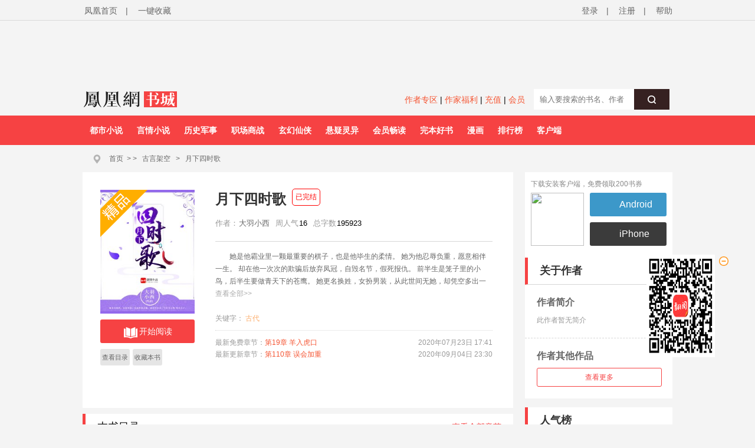

--- FILE ---
content_type: text/html;charset=utf-8
request_url: https://www.yc.ifeng.com/book/3247527/
body_size: 58733
content:
<!DOCTYPE html PUBLIC "-//W3C//DTD XHTML 1.0 Transitional//EN" "http://www.w3.org/TR/xhtml1/DTD/xhtml1-transitional.dtd">
<html xmlns="http://www.w3.org/1999/xhtml" xml:lang="zh-CN" dir="ltr">
  <head>
      <title>月下四时歌最新章节,月下四时歌无弹窗广告 - 凤凰网书城</title>
      <meta http-equiv="Cache-Control" content="no-siteapp" />
      <meta http-equiv="Cache-Control" content="no-transform" />
      <meta http-equiv="mobile-agent" content="format=html5; url=https://wap.yc.ifeng.com/book/3247527" />
      <meta http-equiv="mobile-agent" content="format=xhtml; url=https://wap.yc.ifeng.com/book/3247527" />
      <meta http-equiv="Content-Type" content="text/html; charset=utf-8" />
      <meta name="keywords" content="月下四时歌,月下四时歌最新章节" />
      <meta name="description" content="月下四时歌无弹窗最新章节由正版授权，《月下四时歌》情节跌宕起伏、扣人心弦，是一本情节与文笔俱佳的玄幻小说，凤凰网书城免费提供月下四时歌最新清爽干净的文字章节在线阅读。" />
      <meta property="og:type" content="novel"/>
      <meta property="og:title" content="月下四时歌"/>
      <meta property="og:description" content="她是他霸业里一颗最重要的棋子，也是他毕生的柔情。
她为他忍辱负重，愿意相伴一生。
却在他一次次的欺骗后放弃凤冠，自毁名节，假死报仇。
前半生是笼子里的小鸟，后半生要做青天下的苍鹰。
她更名换姓，女扮男装，从此世间无她，却凭空多出一个传奇人物-明月公子。
她一路披荆斩棘终于与他面对面相遇在战场，提戈相见。
明明是最恩爱的人，这一刻，却偏偏要有输赢，要定生死……
"/>
      <meta property="og:image" content="https://res.read.ifeng.com/images/book/3247527.jpg"/>
      <meta property="og:novel:category" content="古言架空"/>
      <meta property="og:novel:author" content="大羽小西"/>
      <meta property="og:novel:book_name" content="月下四时歌"/>
      <meta property="og:novel:read_url" content="https://wap.yc.ifeng.com/book/3247527"/>
      <meta property="og:url" content="https://wap.yc.ifeng.com/book/3247527"/>
      <meta property="og:novel:status" content=" 已完结 "/>
      <meta property="og:novel:update_time"
            content="2022年03月28日 15:14"/>
      <meta property="og:novel:latest_chapter_name" content="第110章 误会加重"/>
      <meta property="og:novel:latest_chapter_url"
            content="https://wap.yc.ifeng.com/book/3247527/110"/>
    <link rel="shortcut icon" href="//www.yc.ifeng.com//images/favicon.ico" type="image/x-icon" />
    <link rel="stylesheet" href="//www.yc.ifeng.com//css/styles.css">
  <style>
   .book_status{ position:absolute;margin-left:10px;top:-2px;padding:5px;
    border:1px solid #F00;border-radius:5px;font-size:12px;font-weight:300;color:#F00;}
   .span_first,.span_second,.span_third{ width:22px;margin-right:13px;color:#FFF;border-radius:2px;}
   .span_first{background:#f86869;}
   .span_second{ background:#f18451;}
   .span_third{ background:#7399ea;}
   #comments .comment_none{width:730px;}   
   .commentbar .com_menu{ right:0;width:280px;text-align:right;}
   #book .bookright dl{clear:both;_height:1%;overflow:auto;}
   #book .bookright dl dt,#book .bookright dl dd{ float:left;}
   .chapters ul{ padding:10px 30px;clear:both;_height:1%;overflow:auto;}
   .chapters ul li { float:left;line-height:30px;}
   .book-qb-ul{ width:60px;}
   .book-qb-ul li{ padding:0 5px;margin:4px 0 5px;}
   .book-qb-ul li:nth-child(2){ margin:5px 0 0;}
   .channel{ height:120px;}
   .book-qb-ul{ width:60px;}
   .book-qb-ul li{ padding:0 5px;margin:4px 0 5px;}
   .book-qb-ul li:nth-child(2){ margin:5px 0 0;}
   .qb-div{
       position:absolute;top:300px;left:100px;size:14px;line-height:17px;text-align:center;
   }
   .qb-div-all{
       position:absolute;top:272px;left:70px;size:14px;line-height:17px;text-align:center;
   }
   .qb-ndy-div{
       width:50px;height:34px;padding:20px;border:1px solid #f12c36;border-radius:5px;cursor:pointer;color:#f02934;
   }
   .qb-ndy-div:hover{
       background:#fed6d7;
   }
   .qb-ydy-div{
       width:50px;height:34px;padding:20px;background:#e5e5e5;color:#666;border:1px solid #e5e5e5;border-radius:5px;
   }
</style>
  </head>
      <body>
  		<script src=//www.yc.ifeng.com//js/public_login0702_2.js></script>
<script src="https://h0.ifengimg.com/20150625/fa.min.js"></script>

 <script src="/js/vendor/jquery.js"></script> 


<div id="header">
        <div class="top">
            <div class="container_center" style="">
                <!-- 已登录 开始 -->
                 <div class="login  hidden ">
                    	<label><span></span><span class="c9">(书币：)</span></label>
                    <label>|</label>
                    <a href="/logout" class="c6">退出</a>
                    <label>|</label>
                    <a href="" target="_blank"  class="c6">个人中心</a>
                </div> 
                <!-- 已登录 结束 -->
                <!-- 未登录 开始 -->
                <div class="unlogin ">
                    <div class="unloginl">
                        <a href="javascript:fn.win.login();" class="v_align">登录</a>
                        <label>|</label>
                        <a target="_blank" href="https://id.ifeng.com/user/register" class="v_align">注册</a>
                        <label>|</label>
                        <a target="_blank" href="#" class="v_align">帮助</a>
                    </div>
                </div>
                <!-- 未登录 结束 -->
                <div class="loginSide">
                    <a href="https://www.ifeng.com" class="v_align">凤凰首页</a>
                    <label>|</label>
                     <a href="javascript:void(0);" rel="sidebar" onclick="addMark()" id="mark_href" class="v_align">一键收藏</a>
                    <!-- <a href="javascript:void(0);" onclick="addMark()" class="v_align">一键收藏</a> -->
                </div>
                <div class="clearfix"></div>
            </div>
        </div>
          <div class="header">           
		   <div class="container_center" style="height:110px;position:relative;overflow:hidden;">
               <div style="width:100%;text-align:center;position:absolute;height:110px;top:10px;">  
                  <iframe src="//lm.yc.ifeng.com/schip/f_yc_head_ad.shtml" scrolling="no" frameborder="0" style="width:1000px; border:none;margin-top:-10px;background-color=transparent;" allowtransparency="true"></iframe>
                 </div>
                 <div class="clearfix"></div>
             </div>
			 <div style="background:#F4F4F4;width:1000px;height:35px;padding:8px 10px;margin:0 auto;">
                <div class="f_l" style="width:200px;">
				   <a href="/index.shtml"><img src="//www.yc.ifeng.com//images/fhyc_logo.png" style="vertical-align:middle;"></a>
				</div>
                <div class="f_l" style="width:795px;">
			    <style>
				   .search_left{text-align:right;line-height:32px;width:550px;}
				   .search_left a{ color:#f55634;font-size:14px;}
				</style>
				<div class="f_l search_left">
				   <a href="https://author.yc.ifeng.com/" target="_blank">作者专区</a>  |
				   <a href="//lm.yc.ifeng.com/yc2018zuozhefuli/index.shtml " target="_blank">作家福利</a> |
				   <a href="/charge/list/" target="_blank">充值</a> |
				   <!--<a href="/book/vip/" target="_blank">会员</a>-->
                    <a href="/book/month/select" target="_blank">会员</a>
				</div>
                <div class="search f_r" style="margin-top:-10px;text-align:right;">
                           <div class="ser">
                                <form name="searchForm" method="post" action="/book/search/">
                                    <input type="text"  name="query" maxlength="30" value="" placeholder="输入要搜索的书名、作者" class="f12" autocomplete="off" />
                                    <button type="submit" class="serBtn"><i class="icon icon-search"></i></button>
                                    <div class="clearfix"></div>
                                </form>
                            </div>
                </div>
				</div>
                 <div class="clearfix"></div>
			</div>
		<style>.nav ul li{ margin-right:0;} .nav ul li:hover{display:block;background:#FFF;}</style>
        <div class="nav">
            <div class="container_center">
                <ul>
				
                		
                    <li><a href="//story.yc.ifeng.com/pc/?tid=7" target="_blank">都市小说</a></li>
                    <li><a href="//story.yc.ifeng.com/pc/?tid=8" target="_blank">言情小说</a></li>
                    <li><a href="//story.yc.ifeng.com/pc/?tid=10" target="_blank">历史军事</a></li>
                    <li><a href="//story.yc.ifeng.com/pc/?tid=12" target="_blank">职场商战</a></li>
                    <li><a href="//story.yc.ifeng.com/pc/?tid=5" target="_blank">玄幻仙侠</a></li>
                    <li><a href="//story.yc.ifeng.com/pc/?tid=6" target="_blank">悬疑灵异</a></li>
                    <li><a href="//story.yc.ifeng.com/pc/?tid=9" target="_blank">会员畅读</a></li>
                    <li><a href="//story.yc.ifeng.com/pc/?tid=11" target="_blank">完本好书</a></li>
                    <li><a href="//res.fread.com/web/" target="_blank">漫画</a></li>
                    <li><a href="//www.yc.ifeng.com/rank.shtml" target="_blank">排行榜</a></li>
                    <li><a href="//lm.yc.ifeng.com/download/index.shtml" target="_blank">客户端</a></li>
<!--                    <li><a href="//www.yc.ifeng.com/store/" target="_blank">书库</a></li>-->


                   
                </ul>
            </div>
        </div>
    </div>

<style>
        .float-ewm-div{ display:none;position:absolute;width:95px;height:110px;padding:0 5px;background:#FFF;border:1px solid #DDD;text-align:center;font-size:12px;line-height:8px;z-index:1000;}
        .float-ewm-div img{ width:80px;height:80px;margin:5px auto;}

 </style>
        
    
      
    <script>
        var client=jQuery(".container_center").find("li:eq(11)");

      
        client.append('<div id="ewm_div" class="float-ewm-div"><img src="https://media.yc.ifeng.com//20240914.png"><br/><span style="font-weight:normal;font-size:12px;">免费领取200书券</span></div>');

        client.hover(function(){
        jQuery("#ewm_div").css({"top":client.offset().top+50,"left":client.offset().left-15});
            jQuery("#ewm_div").show();
        },function(){ 
            jQuery("#ewm_div").hide();
        });
    </script>
	</div>
	
	
	
    <div id="body">
        <div class="container_center">
            <div id="crumb">
                <div class="path">
                    <i class="icon icon-crumbs"></i>
                    <a href="/">首页</a><span>&gt;</span>
                    &gt;
		            <a href="/store/129_0_now_total_2_1" target="_blank">古言架空</a>
		            &gt;
		            <a href="/book/3247527/" alt="月下四时歌">月下四时歌</a>
                </div>
            </div>
            

<div id="main">
    <div class="content">
        <div id="book">
            <div class="bookleft">
                <div class="bookimg book-best">
                    <img src="https://res.read.ifeng.com/images/book/3247527.jpg" title="月下四时歌" alt="月下四时歌" onerror="javascript:this.src='https://res.read.ifeng.com/images/book/book.jpg'"/>
                </div>
                <div class="channel">
                    <div class="btn-read">
                        <a href="/book/3247527/1/" class="btn"><i class="icon icon-read"></i>开始阅读</a>
                    </div>
                                            <ul class="bookchannel">
                            <li class="c_li li_b">
                                <a href="/book/3247527/toc/">查看目录</a>

                            </li>
                            <li class="c_li li_b">
                               <a href="javascript:fn.book.addFavorite('3247527');">收藏本书 </a>

                            </li>
                            
                        </ul>
                    
                </div>
            </div>
            <div class="bookright">
               <h1> 月下四时歌    <span class="book_status">已完结</span>                </h1>
                <dl>
                    <dt>作者：</dt>
                    <dd><a  target="_blank" href="/book/author/384270/" title="大羽小西"><em>大羽小西</em></a></dd>
                    <!--  <dt>版权方:</dt>
                    <dd>驻站作品</dd>-->
                    <!-- 532修改 -->
                    <!--<dt>总人气:</dt>-->
                    <!--<dd>1049151</dd>-->
                    <dt>周人气</dt>
                    <dd>16</dd>
                    
                    <!-- <dt>千字定价:</dt>
                    <dd>5分/千字</dd>
                    <dt>分类</dt>
                    <dd>历史小说</dd> -->
                    <dt>总字数</dt>
                    <dd>195923</dd>
                </dl>
	                		<p class="bookintro" id="desc_p">
								她是他霸业里一颗最重要的棋子，也是他毕生的柔情。
她为他忍辱负重，愿意相伴一生。
却在他一次次的欺骗后放弃凤冠，自毁名节，假死报仇。
前半生是笼子里的小鸟，后半生要做青天下的苍鹰。
她更名换姓，女扮男装，从此世间无她，却凭空多出一个传奇人物-明月公子。
她一路披荆斩棘终于与他面对面相遇在战场，提戈相见。
明明是最恩爱的人，这一刻，却偏偏要有输赢，要定生死……
 
	                		</p>
	                		<div class="desc_all" id="desc_all_div" style="display: block;">查看全部&gt;&gt;</div>
                <div class="keywords">
                    关键字：
                    			                    					                                				<a target="_blank" href="/book/search/古代/" >古代</a>
                                		                               	 	                             
                </div>
                <div class="new">
								<p><span class="new_p">最新免费章节：<a href="/book/3247527/19/" target="_blank" title="第19章 羊入虎口">第19章 羊入虎口</a></span>
	                				<span class="new_t">2020年07月23日 17:41</span>
	                				<div class="clearfix"></div>
	                			</p>
	                				                			<p><span class="new_p">最新更新章节：<a href="/book/3247527/110/" target="_blank" title="第110章 误会加重">第110章 误会加重 </a></span>
	                				<span class="new_t">2020年09月04日 23:30</span>	                				<div class="clearfix"></div>
	                			</p>
	                				                		</div>

            </div>
            <div class="clearfix"></div>
        </div>
      
      <div class="chapters">
            <h3 style="clear:both;_height:1%;overflow:auto;"><span class="f_l">本书目录</span> <a href="/book/3247527/toc/">查看全部章节</a></h3>
            <ul>
            		                <li><a href="/book/3247527/1/" target="_blank">第1章 谜一样的明月公子</a></li>
                                <li><a href="/book/3247527/2/" target="_blank">第2章 心之所向的人</a></li>
                                <li><a href="/book/3247527/3/" target="_blank">第3章 屠寺</a></li>
                                <li><a href="/book/3247527/4/" target="_blank">第4章 被救</a></li>
                                <li><a href="/book/3247527/5/" target="_blank">第5章 不能白受欺负</a></li>
                                <li><a href="/book/3247527/6/" target="_blank">第6章 记仇的侧王妃</a></li>
                                <li><a href="/book/3247527/7/" target="_blank">第7章 大局为重的成王</a></li>
                                <li><a href="/book/3247527/8/" target="_blank">第8章 成王从来没有这样温柔过</a></li>
                                <li><a href="/book/3247527/9/" target="_blank">第9章 给她希望才能留下她</a></li>
                                <li><a href="/book/3247527/10/" target="_blank">第10章 捡到一个会武功的姑娘</a></li>
                            </ul>
        </div>
        <div id="award">
            <div class="awardbar">
                <span class="award_r"> <a href="/charge/list/">充值</a><span> 	| </span><a 	>打赏贡献榜</a> </span>	
                <span class="award_title">打赏本书</span>
                <div class="clearfix"></div>
            </div>
            <!-- 打赏排行榜 start -->
            	 <div class="awardbook">
                <div class="weeklist">
                    <div class="list_title">
                        <div class="titleBtn">
                            <p>
                                打
                            </p>
                            <p>
                                赏
                            </p>
                            <p>
                                周
                            </p>
                            <p>
                                排
                            </p>
                            <p>
                                行
                            </p>
                            <p>
                                榜
                            </p>
                        </div>
                    </div>
                    <div class="bookList_award" >
                        <ul class="w_n">
                        		<ul class="w_n">
							                             		                             	 		<li class="number_1">
									<span>01</span><a target="_blank" href="/book/3050724/" class="c3" title="钻戒"><strong>钻戒</strong></a>
								</li>
                          			                                                               	 		<li class="number_2">
									<span>02</span><a target="_blank" href="/book/3170785/" class="c3" title="做局"><strong>做局</strong></a>
								</li>
                          			                                                               	 		<li class="number_3">
									<span>03</span><a target="_blank" href="/book/3300572/" class="c3" title="人间政道"><strong>人间政道</strong></a>
								</li>
                          			                                                               	 		<li class="number_4">
									<span>04</span><a target="_blank" href="/book/3464439/" class="c3" title="一品官运"><strong>一品官运</strong></a>
								</li>
                          			                                                               	 		<li class="number_5">
									<span>05</span><a target="_blank" href="/book/3320106/" class="c3" title="官途危情"><strong>官途危情</strong></a>
								</li>
                          			                                  							</ul>
                           
                        </ul>
                    </div>
                    <div class="bookList_award" >
                        <ul class="ww_n">
                            									                               	 		<li class="number_6">
											<span>06</span><a target="_blank" href="/book/3370963/" class="c3" title="伪命题婚姻"><strong>伪命题婚姻</strong></a>
										</li>
                            			                            			                                                                    	 		<li class="number_7">
											<span>07</span><a target="_blank" href="/book/3319183/" class="c3" title="枭少凶猛，替嫁娇妻宠上天"><strong>枭少凶猛，替嫁娇…</strong></a>
										</li>
                            			                            			                                                                    	 		<li class="number_8">
											<span>08</span><a target="_blank" href="/book/3161663/" class="c3" title="热望之上"><strong>热望之上</strong></a>
										</li>
                            			                            			                                                                    	 		<li class="number_9">
											<span>09</span><a target="_blank" href="/book/3318164/" class="c3" title="暗情汹涌：周先生黏她上瘾"><strong>暗情汹涌：周先生…</strong></a>
										</li>
                            			                            			                                                                    	 		<li class="number_10">
											<span>10</span><a target="_blank" href="/book/3318197/" class="c3" title="相府小娇妾"><strong>相府小娇妾</strong></a>
										</li>
                            			                            			                                                             </ul>
                    </div>
                    <div class="clearfix"></div>
                </div>

            	<!-- 打赏排行榜 end -->
                <div class="awardlist">
                		
            					                		<div class="award_no">
		                			<div class="a_txt">作者正在努力创作，期待您的鼓励！</div>
		                		</div>
		                	                
                    <div class="award_t">
                        <div class="award_btn"></div>
                        <a  href="javascript:fn.win.login();" class="rewardBtn"><i class="icon icon-award"></i>我要打赏</a>
                        <div class="clearfix"></div>
                    </div>
                </div>
                <div class="clearfix"></div>
            </div>
        </div>
        
		 
		 		        <img src="https://media.yc.ifeng.com//appimg/200app.png">
    </div>
</div>

<style>
    .ewm-div{ zoom:1; background:#FFF;padding:10px;}
	.ewm-div:after{ display:block;height:0;clear:both;overflow:hidden;visibility:hidden;content:" ";}
    .ewm-div .title{ height:20px;margin-bottom:5px;line-height:20px;color:#888;}
	.ewm-img{ float:left;width:90px;height:90px;}
    .ewm-img img{ width:90px;height:90px;}
	.xz{ width:82px; float:left;margin-left:10px;}
	.xz a{font-family:Arial, Helvetica, sans-serif; color:#ffffff; line-height:40px; text-decoration:none; font-size:16px; display:block;margin-bottom:10px;}
	.android{ width:80px; height:40px; border-radius:3px; background:url(http://y1.ifengimg.com/shuku/2016/0111/android.jpg) no-repeat 10px center #3c98c9; padding-left:50px; }
	.android:hover{ opacity:0.8;}
	.iphone{width:80px; height:40px; border-radius:3px; background:url(https://p1.ifengimg.com/yc/2017/06/images/apple_down.png) no-repeat 10px center #3b3b3b; padding-left:50px; }
	.iphone:hover{opacity:0.8;}
</style>
<div id="aside">
    <div class="ewm-div">
	    <div class="title">下载安装客户端，免费领取200书券</div>
		<div >
		  <div class="ewm-img"><img src="https://media.yc.ifeng.com//20240914.png"></div>
		  <div class="xz">
                 <a href="/appdownload?type=apk&position=bookright"  target="_blank"><div class="android">Android</div></a>
                 <a href="/appdownload?type=ios&position=bookright" target="_blank"><div class="iphone">iPhone</div></a>
           </div>
		</div>
	</div>
    <div class="box author">
        <h3>关于作者</h3>
        <div class="intro">
            <h4>作者简介</h4>
            <p>此作者暂无简介</p>
        </div>
        <div class="works">
            <h4>作者其他作品</h4>
            <ul>
            	               	   				               </ul>
            <div class="more">
                <a href="/book/author/384270/">查看更多</a>
            </div>
        </div>
    </div>    <div class="box">
        <h3>人气榜</h3>
        <div class="bookList">
    <ul>
        	      <li class="">
            <i class="number number_1">1</i><a  target="_blank" href="/book/3186463/" class="c3" title="黄檗向春生"><strong>黄檗向春生</strong></a>
        </li>
	    	      <li class="">
            <i class="number number_2">2</i><a  target="_blank" href="/book/3300074/" class="c3" title="重生后她被残疾大佬宠野了"><strong>重生后她被残疾大佬宠野了</strong></a>
        </li>
	    	      <li class="">
            <i class="number number_3">3</i><a  target="_blank" href="/book/3319183/" class="c3" title="枭少凶猛，替嫁娇妻宠上天"><strong>枭少凶猛，替嫁娇妻宠上天</strong></a>
        </li>
	    	      <li class="">
            <i class="number number_4">4</i><a  target="_blank" href="/book/3370963/" class="c3" title="伪命题婚姻"><strong>伪命题婚姻</strong></a>
        </li>
	    	      <li class="">
            <i class="number number_5">5</i><a  target="_blank" href="/book/3161663/" class="c3" title="热望之上"><strong>热望之上</strong></a>
        </li>
	    	      <li class="">
            <i class="number number_6">6</i><a  target="_blank" href="/book/3050724/" class="c3" title="钻戒"><strong>钻戒</strong></a>
        </li>
	    	      <li class="">
            <i class="number number_7">7</i><a  target="_blank" href="/book/3183306/" class="c3" title="栗树花香"><strong>栗树花香</strong></a>
        </li>
	    	      <li class="">
            <i class="number number_8">8</i><a  target="_blank" href="/book/3320105/" class="c3" title="离婚后，我给前夫点了差评 "><strong>离婚后，我给前夫点了差评 </strong></a>
        </li>
	    	      <li class="">
            <i class="number number_9">9</i><a  target="_blank" href="/book/3318197/" class="c3" title="相府小娇妾"><strong>相府小娇妾</strong></a>
        </li>
	    	      <li class="">
            <i class="number number_10">10</i><a  target="_blank" href="/book/3318164/" class="c3" title="暗情汹涌：周先生黏她上瘾"><strong>暗情汹涌：周先生黏她上瘾</strong></a>
        </li>
	        </ul>
    <div class="more">
                     <a href="/store/122_0_popularity_week_2_1">查看更多</a>
    </div>
</div>
    </div>


    
    <div class="box">
        <h3>飙升榜</h3>
        <div class="bookList">
    <ul>
        	      <li class="">
            <i class="number number_1">1</i><a  target="_blank" href="/book/3239584/" class="c3" title="我们的火红年代"><strong>我们的火红年代</strong></a>
        </li>
	    	      <li class="">
            <i class="number number_2">2</i><a  target="_blank" href="/book/3300074/" class="c3" title="重生后她被残疾大佬宠野了"><strong>重生后她被残疾大佬宠野了</strong></a>
        </li>
	    	      <li class="">
            <i class="number number_3">3</i><a  target="_blank" href="/book/3319183/" class="c3" title="枭少凶猛，替嫁娇妻宠上天"><strong>枭少凶猛，替嫁娇妻宠上天</strong></a>
        </li>
	    	      <li class="">
            <i class="number number_4">4</i><a  target="_blank" href="/book/3161663/" class="c3" title="热望之上"><strong>热望之上</strong></a>
        </li>
	    	      <li class="">
            <i class="number number_5">5</i><a  target="_blank" href="/book/3370963/" class="c3" title="伪命题婚姻"><strong>伪命题婚姻</strong></a>
        </li>
	    	      <li class="">
            <i class="number number_6">6</i><a  target="_blank" href="/book/3318197/" class="c3" title="相府小娇妾"><strong>相府小娇妾</strong></a>
        </li>
	    	      <li class="">
            <i class="number number_7">7</i><a  target="_blank" href="/book/3318164/" class="c3" title="暗情汹涌：周先生黏她上瘾"><strong>暗情汹涌：周先生黏她上瘾</strong></a>
        </li>
	    	      <li class="">
            <i class="number number_8">8</i><a  target="_blank" href="/book/3050724/" class="c3" title="钻戒"><strong>钻戒</strong></a>
        </li>
	    	      <li class="">
            <i class="number number_9">9</i><a  target="_blank" href="/book/3176059/" class="c3" title="浅阳"><strong>浅阳</strong></a>
        </li>
	    	      <li class="">
            <i class="number number_10">10</i><a  target="_blank" href="/book/3180742/" class="c3" title="我的男神收藏家"><strong>我的男神收藏家</strong></a>
        </li>
	        </ul>
    <div class="more">
                   <a href="/store/122_0_view_week_2_1">查看更多</a>
    </div>
</div>
    </div>


    
    <div class="box">
        <h3>销售榜</h3>
        <div class="bookList">
    <ul>
        	      <li class="">
            <i class="number number_1">1</i><a  target="_blank" href="/book/3323428/" class="c3" title="抄家流放？呸，我先把库房搬空了"><strong>抄家流放？呸，我先把库房搬空了</strong></a>
        </li>
	    	      <li class="">
            <i class="number number_2">2</i><a  target="_blank" href="/book/3300074/" class="c3" title="重生后她被残疾大佬宠野了"><strong>重生后她被残疾大佬宠野了</strong></a>
        </li>
	    	      <li class="">
            <i class="number number_3">3</i><a  target="_blank" href="/book/3370963/" class="c3" title="伪命题婚姻"><strong>伪命题婚姻</strong></a>
        </li>
	    	      <li class="">
            <i class="number number_4">4</i><a  target="_blank" href="/book/3319183/" class="c3" title="枭少凶猛，替嫁娇妻宠上天"><strong>枭少凶猛，替嫁娇妻宠上天</strong></a>
        </li>
	    	      <li class="">
            <i class="number number_5">5</i><a  target="_blank" href="/book/3318197/" class="c3" title="相府小娇妾"><strong>相府小娇妾</strong></a>
        </li>
	    	      <li class="">
            <i class="number number_6">6</i><a  target="_blank" href="/book/3161663/" class="c3" title="热望之上"><strong>热望之上</strong></a>
        </li>
	    	      <li class="">
            <i class="number number_7">7</i><a  target="_blank" href="/book/3318164/" class="c3" title="暗情汹涌：周先生黏她上瘾"><strong>暗情汹涌：周先生黏她上瘾</strong></a>
        </li>
	    	      <li class="">
            <i class="number number_8">8</i><a  target="_blank" href="/book/3320069/" class="c3" title="大汉太子爷"><strong>大汉太子爷</strong></a>
        </li>
	    	      <li class="">
            <i class="number number_9">9</i><a  target="_blank" href="/book/3296120/" class="c3" title="战少甜宠小妻子"><strong>战少甜宠小妻子</strong></a>
        </li>
	    	      <li class="">
            <i class="number number_10">10</i><a  target="_blank" href="/book/3296119/" class="c3" title="闪婚小妻超甜的"><strong>闪婚小妻超甜的</strong></a>
        </li>
	        </ul>
    <div class="more">
                  <a href="/store/122_0_sale_week_2_1">查看更多</a>
    </div>
</div>
    </div>


    
</div>
<div class="clearfix"></div>
        </div>
    </div>    
     <div id="pop_div" class="pop_div">
      <div id="all_content_div" class="all_content_div">
	      <div class="title">作品简介</div>
	      <p style="height:200px;overflow:auto;line-height:25px;font-size:14px;">
	      	她是他霸业里一颗最重要的棋子，也是他毕生的柔情。
她为他忍辱负重，愿意相伴一生。
却在他一次次的欺骗后放弃凤冠，自毁名节，假死报仇。
前半生是笼子里的小鸟，后半生要做青天下的苍鹰。
她更名换姓，女扮男装，从此世间无她，却凭空多出一个传奇人物-明月公子。
她一路披荆斩棘终于与他面对面相遇在战场，提戈相见。
明明是最恩爱的人，这一刻，却偏偏要有输赢，要定生死……
 
	      </p>
		  <div class="close_div"><span  id="pop_close">关闭</span></div>
		  <div id="close_img_div" class="close_img_div"></div>
	  </div>
   </div>
     
     
 <style>
	.desc_all{ width:100%;cursor:pointer;color:#AAA;display:none;}
	.pop_div{overflow:hidden;position:absolute;top:0;height:0;width:100%;height:100%;display:none;background:rgba(0,0,0,.5);}
	.all_content_div{position:relative;width:40%;margin:220px auto;border:1px solid #FFF;border-radius:10px;background:#FFF;padding:20px;}
	.all_content_div .title{font-size:24px;border-bottom:1px solid #EEE;margin-bottom:10px;padding-bottom:10px;}
	.close_div{text-align:center;margin:20px auto 10px;}
	.close_div span{background:#f64243;color:#FFF;width:150px;display:inline-block;height:40px;line-height:40px;cursor:pointer;font-size:16px;}
	.close_img_div{ position: absolute;right:-21px;top:-21px;height: 42px;width: 42px; background: url(https://media.yc.ifeng.com//web_static/css/img/win-close.png) no-repeat 0 0;cursor:pointer;
	z-index: 111;}
  </style>
  	<div id="footer">
		<div id="mylink">
			<a href="https://www.ifeng.com/corp/about/intro/" target="_blank" title="凤凰新媒体介绍">凤凰新媒体介绍</a><span>|</span>
			<a href="http://ir.ifeng.com/" target="_blank" title="投资者关系">投资者关系 Investor Relations</a><span>|</span>
			<a href="https://biz.ifeng.com/" target="_blank" title="广告服务">广告服务</a><span>|</span>
			<a href="https://career.ifeng.com/" target="_blank" title="诚征英才">诚征英才</a><span>|</span>
			<a href="https://www.ifeng.com/corp/privacy/" target="_blank" title="保护隐私权">保护隐私权</a><span>|</span>
			<a href="https://www.ifeng.com/corp/exemption/" target="_blank" title="免责条款">免责条款</a><span>|</span>
			<a href="https://help.ifeng.com/" target="_blank" title="意见反馈">意见反馈</a><span>|</span>
			<a href="https://phtv.ifeng.com/intro/" target="_blank" title="凤凰卫视介绍">凤凰卫视介绍</a><span>|</span>
			<a href="https://v.ifeng.com/" target="_blank" title="视频">视频</a><span>|</span>
			<a href="https://phtv.ifeng.com/" target="_blank" title="凤凰卫视">凤凰卫视</a>
		</div>
		<div class="copyright">
			<span>北京凤凰互动娱乐网络技术有限公司&nbsp;版权所有</span>&nbsp;&nbsp;&nbsp;&nbsp;Copyright © 2015 Phoenix New Media Limited All Rights Reserved.
		</div>
	</div>
	<div class="template hidden">
<div id="receive_ok" class="dialog">
    <div class="wrapper">
        <div class="inner">
            <div class="emoji ">
                <img src="//www.yc.ifeng.com//images/window/success.png" alt="">
            </div>
            <div class="message">
                <h4>恭喜，领取成功!</h4>
                <p>感谢您的参与，祝您阅读愉快!</p>
            </div>
            <div class="clearfix"></div>
        </div>
    </div>
</div>
<div id="receive_error" class="dialog">
    <div class="wrapper">
        <div class="inner">
            <div class="emoji ">
                <img src="//www.yc.ifeng.com//images/window/info.png" alt="">
            </div>
            <div class="message">
                <h4>领取失败!</h4>
                <p>请您搜索关注微信公众号-【翻阅读书会】反馈。</p>
            </div>
            <div class="clearfix"></div>
        </div>
    </div>
</div>
<div id="receive_had" class="dialog">
    <div class="wrapper">
        <div class="inner">
            <div class="emoji">
                <img src="//www.yc.ifeng.com//images/window/info.png" alt="">
            </div>
            <div class="message">
                <h4>您已成功领取，请勿重复操作。</h4>
                <p>感谢您的参与!</p>
            </div>
            <div class="clearfix"></div>
        </div>
    </div>
</div>
<div id="receive_expired" class="dialog">
    <div class="wrapper">
        <div class="inner">
            <div class="emoji">
                <img src="//www.yc.ifeng.com//images/window/info.png" alt="">
            </div>
            <div class="message">
                <h4>活动已过期，感谢您的参与!</h4>
            </div>
            <div class="clearfix"></div>
        </div>
    </div>
</div>



<div id="login_win" class="dialog">
    <h3>用户登录 </h3>
    <div id="login_wrapper">
        <div id="login_form">
            <form action="#" method="post">
                <div class="input_filed">
                    <div class="input_el">
                        <div id="login_error">你输入的用户名或密码有误</div>
                    </div>
                </div>
                <div class="input_group">
                    <label class="input_label">账号</label>
                    <div class="input_el">
                        <input type="text" name="username" class="txt" placeholder="请输入用户名"/>
                    </div>
                    <div class="clearfix"></div>
                </div>
                <div class="input_group" style="margin-top:15px;">
                    <label class="input_label">密码</label>
                    <div class="input_el">
                        <input type="password" name="password" class="txt error" placeholder="请输入密码"/></br>
                    </div>
                    <div class="clearfix"></div>
                </div>
                <div class="input_filed">
                    <div class="input_el">
                        <input type="checkbox" name="autologin" /><span>自动登录</span>
                    </div>
                </div>
                <div class="input_filed">
                    <div class="input_el">
                        <button type="submit" class="btn_middle">登录</button><a href="forgotpwd" class="forgotpwd">忘记密码？</a>
                    </div>
                </div>
                <div class="input_filed">
                    <div class="input_el">
                        <strong>还不是会员？</strong> <a href="">立即注册</a>
                    </div>
                </div>
            </form>
        </div>
    </div>
</div>

<div id="award_win" class="dialog">
    <h3>
        书籍打赏
    </h3>
    <div class="wrapper">
         <form onsubmit="fn.book.award(this);return false;">
                <input type="hidden" name="bookId" value="3247527"/>
                <input type="hidden" name="userId" value="${clientInfo.user.id}"/>
                <div class="input_group">
                    <label class="input_label">打赏金额</label>
                    <div class="input_el">
                        <label class="radio"><input type="radio" name="tipTadou" value="type1"><span>88书币</span></label>
                        <label class="radio"><input type="radio" name="tipTadou" value="type2" checked=""><span>588书币</span></label>
                        <label class="radio"><input type="radio" name="tipTadou" value="type3"><span>1888书币</span></label>
                        <label class="radio"><input type="radio" name="tipTadou" value="type4"><span>5888书币</span></label>
                        <label class="radio"><input type="radio" name="tipTadou" value="type5"><span>18888书币</span></label>
                        <label class="radio"><input type="radio" name="tipTadou" value="type6"><span>188888书币</span></label>
                    </div>
                    <div class="clearfix"></div>
                </div>
                <div class="input_group">
                    <label class="input_label">评论</label>
                    <div class="input_el">
                        <textarea name="comment" class="area_scroll" maxlength="120" >写的真棒！书币奉上！</textarea>
                    </div>
                    <div class="clearfix"></div>
                </div>
                <div class="input_filed">
                    <div class="input_el">
                        <button type="submit" class="btn_middle">确认打赏</button>
                    </div>
                </div>
                <br>
                <div class="input_filed">
                    <div class="input_el">
                        <p>您可用于打赏的书币剩余： <em></em>  书币   <a href="/charge/list/">[充值书币]</a></p>
                    </div>
                </div>
            </form>
        </div>
    </div>

<div id="award_ok" class="dialog alert">
    <div class="wrapper">
        <div class="content">
            <p>打赏成功</p>
        </div>
    </div>
</div>

<div id="award_bad" class="dialog">
    <div class="wrapper">
        <div class="inner">
            <div class="emoji bad">
                <img src="//www.yc.ifeng.com//images/window/info.png" alt="">
            </div>
            <div class="message failed">
                <h4>打赏失败，打赏权限未开启!</h4>
                <p>首次充值成功后，即可开通打赏权限进行打赏。</p>
                <p>感谢您的支持!</p>
            </div>
            <div class="clearfix"></div>
        </div>
        <div class="buttons">
            <a href="/charge/list/" class="btn_middle">立即充值</a>
            <span class="space"></span>
                    </div>
    </div>
</div>

    

<div id="award_err" class="dialog">
    <div class="wrapper">
        <div class="inner">
            <div class="emoji bad">
                <img src="//www.yc.ifeng.com//images/window/info.png" alt="">
            </div>
            <div class="message failed">
                <h4>非常抱歉!</h4>
                <p>您的书币余额太少了，无法进行本次打赏。请充值后继续打赏本书。</p>
                <p>感谢您的支持！</p>
            </div>
            <div class="clearfix"></div>
        </div>
        <div class="buttons">
            <a href="/charge/list/" class="btn_middle">立即充值</a>
            <span class="space"></span>
                    </div>

    </div>
</div><div id="favorite_win" class="dialog alert">
    <div class="wrapper">
        <div class="content">
            <h4>成功收藏本书</h4>
        </div>
    </div>
</div>


<div id="read_win" class="dialog">
    <div class="wrapper">
        <div class="inner">
            <div class="emoji bad">
                <img src="//www.yc.ifeng.com//images/window/info.png" alt="">
            </div>
            <div class="message">
                <h4>亲，这本书目前无法在网站阅读!</h4>
                <p>您可以选择以下两种方式进行阅读:</p>
            </div>
            <div class="clearfix"></div>
        </div>
        <div class="more">
                        <p><i class="icon-number-bg">2</i>使用手机浏览器登陆“<a href="https://iyc.ifeng.com">iyc.ifeng.com</a>”进行阅读</p>
        </div>
    </div>
</div>

<div id="pay_win" class="dialog">
    <div class="wrapper">
        <div class="inner">
            <div class="emoji">
                <img src="//www.yc.ifeng.com//images/window/info.png" alt="">
            </div>
            <div class="message">
                <h4>请您在新打开的页面完成充值</h4>
                <p>充值完成前不要关闭此窗口。</p>
                <p>完成充值后请根据您的情况点击下面的按钮：</p>
            </div>
            <div class="clearfix"></div>
        </div>
        <div class="buttons">
                <a href="/space/sysmessage" class="btn_middle">已完成充值</a>
                <span class="space"></span>
                <!-- <a href="javascript:fn.win.close();" class="btn_small">关  闭</a> -->
                  <a href="javascript:void(0);"  onclick="closeWindow()" class="btn_small">关  闭</a>
            </div>
    </div>
</div>

<div id="reg_win" class="dialog">
    <div class="wrapper">
        <div class="inner">
            <div class="emoji yeah">
                <img src="//www.yc.ifeng.com//images/window/newuser.png" alt="">
            </div>
            <div class="message">
                <h4>恭喜，注册成功！</h4>
                <p>您的用户名： td486363</p>
            </div>
            <div class="clearfix"></div>
        </div>
        <div class="more">
            <p>您还未绑定邮箱！ <a href="/space/userbindemail">绑定邮箱</a>  |   您还未绑定手机！ <a href="/space/userbindphone">绑定手机</a></p>
        </div>
        <div class="buttons">
            <a href="/" class="btn_small">返回首页</a>
        </div>
    </div>
</div>

<div id="del_confirm" class="dialog confirm">
    <div class="wrapper">
        <div class="content">
            删除后将无法恢复，您确定要删除吗？
        </div>
        <div class="buttons">
            <a href="javascript:;" class="btn_middle" id="btn_confirm_yes">确定删除</a>
            <span class="space"></span>
            <a href="javascript:;" class="btn_small btn-dis" id="btn_confirm_no">取消返回</a>
        </div>
    </div>
</div>

<div id="fav_err" class="dialog alert">
    <div class="wrapper">
        <div class="content">
            加入收藏失败，请按Ctrl+D进行添加！
        </div>
    </div>
</div>

<div id="message_tip" class="dialog alert">
    <div class="wrapper">
        <div class="content">

        </div>
    </div>
</div>
    <div id="tipOff_win" class="dialog tipOff-form">
        <div class='tipOff-form-title'>章节举报</div>
        <div class="wrapper tipOff-form-content">
            <div class='tipOff-form-head'>举报对象</div>
            <div class='tipOff-form-chapter'></div>
            <form action="/illegal/" method="post" id="tipForm">
                <input type="hidden" name="chapterId" value="" id="tipOff_cid">
                <input type="hidden" name="bookId" value="3247527" id="tipOff_bid">
                <div>
                    <div class='tipOff-form-head'>请选择违规原因（必选）</div>
                    <div class="input_el" style="margin-top:10px;">
                       <!--'1:暴力血腥；2：广告信息；3：抄袭侵权；4：政治敏感；5：色情低俗；6：其它-->
                        <label class="radio"><input type="radio" name="type" value="5" checked=""><span>色情低俗</span></label>
                        <label class="radio"><input type="radio" name="type" value="4" ><span>政治敏感</span></label>
                        <label class="radio"><input type="radio" name="type" value="1"><span>暴力血腥</span></label>
                        <label class="radio"><input type="radio" name="type" value="2"><span>广告信息</span></label>
                        <label class="radio"><input type="radio" name="type" value="3"><span>抄袭侵权</span></label>
                        <label class="radio"><input type="radio" name="type" value="6"><span>其他举报</span></label>
                    </div>
                    <div class="clearfix"></div>
                    <div class='tipOff-form-head mt20'>请输入举报描述</div>
                    <div class="input_el mt10 tipnum-box">
                        <textarea name="comment" class="area_scroll tipOff" maxlength="200"  onchange="setTipOffNum(this)" onkeydown="setTipOffNum(this)" onkeyup="setTipOffNum(this)" style='border:0;outline:none;' id="tipOff_comment"></textarea>
                        <label id='tipNum' class='tipnum'>0/200</label>
                    </div>
                </div>
                <div class="input_filed tipOff-btn">
                    <div class="input_el ml0">
                        <button type="button" class="btn_middle" id="tipOffBtn">提交</button>
                    </div>
                </div>
            </form>
        </div>
    </div>
    <div id="tipOff_ok" class="dialog alert">
        <div class="wrapper">
            <div class="content">
                <p>举报成功</p>
            </div>
        </div>
    </div>
    <div id="tipOff_err" class="dialog alert">
    <div class="wrapper">
        <div class="content">
            <p>举报失败</p>
        </div>
    </div>
</div>
<script language="javascript">

function closeWindow(){
    fn.win.close();
	jQuery("#btn_submit").attr("disabled",false);
 }
</script>
</div>    <script src="//www.yc.ifeng.com//js/vendor/jquery.js"></script>
    <script src="//www.yc.ifeng.com//js/plugins.js?v=1"></script>
    <script src="//www.yc.ifeng.com//js/main.js"></script>
	<script charset="UTF-8" src="//www.yc.ifeng.com//js/sensorsdata.min.js"></script>
	<script charset="UTF-8">
		var sensors = window['sensorsDataAnalytic201505'];
		sensors.init({
			server_url: 'https://dataapi-mall.ifeng.com/sa?project=freequick',
			heatmap:{scroll_notice_map:'not_collect'},
			use_client_time:true,
			send_type:'beacon'
		});
		sensors.registerPage({
			package: 'yc.ifeng.com',
			current_url: location.href,
			referrer: document.referrer
		});
		sensors.quick('autoTrack');
	</script>
	 <script> var sta_collection_time = new Date().getTime();</script>
<script id="sta_collection_new">
window.analytics(encodeURIComponent(window.location.href));
setTimeout(function() {
            window.aptracker.collection();
            window.remain();
        }, 800);
</script>
<script src="https://s4.cnzz.com/z_stat.php?id=1261499924&web_id=1261499924" language="JavaScript"></script>
<script src="https://media.yc.ifeng.com//js/www-analytics.js" language="JavaScript"></script> 	<script type="text/javascript">
  		var isPop=0;
	  var docu=jQuery(document.body);
	  var desc_all_div=jQuery("#desc_all_div");
	  var pop_div=jQuery("#pop_div");
	  var desc_p=jQuery("#desc_p");
	  var pop_close=jQuery("#pop_close");
	  var all_content_div=jQuery("#all_content_div");
	  var close_img_div=jQuery("#close_img_div");
	  var offsetHeight=desc_p[0].offsetHeight;
	  var scrollHeight=desc_p[0].scrollHeight;
	
	  if(offsetHeight==scrollHeight) { desc_all_div.hide();}else{ desc_all_div.show();};
	  desc_all_div.click(function(){
	     pop_div.show();
		 docu.scrollTop(0);
		 isPop=1;
		 jQuery(document).scrollTop(0);
	  });
	 
	  
	  jQuery.fn.extend({
		    "preventScroll":function(){  
		    	jQuery(this).each(function(){  
		            var _this = this;  
		            if(navigator.userAgent.indexOf('Firefox') >= 0){   //firefox  
		                _this.addEventListener('DOM MouseScroll',function(e){
		                    //_this.scrollTop += e.detail > 0 ? 60 : -60;     
		                    e.preventDefault();  
		                },false);   
		            }else{  
		                _this.onmousewheel = function(e){     
		                    e = e || window.event;     
		                    //_this.scrollTop += e.wheelDelta > 0 ? -60 : 60;     
		                    return false;  
		                };  
		            }  
		        })    
		    }  
		});  
		pop_div.preventScroll();  

		window.onscroll = function () { if(isPop) {docu.scrollTop(0); jQuery(document).scrollTop(0); }};
		
		pop_close.click(function(){     content_close();  });
		  
		close_img_div.click(function(){    content_close();  });
		
		function content_close(){
			pop_div.hide();
			docu.scrollTop(0); 
			isPop=0;
			jQuery(document).scrollTop(0);
		};
	</script>
    <script type="text/javascript">
<!--
var url=location.href,isFirefox=0;
function getBookName(){
  var jQuery_name=jQuery(".path").find("a:eq(2)");
  var jQuery_img=jQuery(".bookimg");
  var book_name=jQuery_name.html();
  var name="凤凰原创_";
   if(jQuery_img.length>0){	
     name+=book_name;
   }else{				      
     var jQuery_ch_name=jQuery("#control").find("h2:eq(0)");
     var ch_name=jQuery_ch_name.html();
     name+=book_name+"_"+ch_name;     
   }
   return name;
}

function addMark(){
  var name=getBookName();
  try{window.external.addFavorite(url,name)}catch(d){try{window.sidebar.addPanel(name,url,"")}catch(d){  
     if(!isFirefox) fn.tip.show("加入收藏失败，请使用Ctrl+D进行添加")
  }}
}

setFirefoxMark();
function setFirefoxMark(){
    var name=getBookName();
    var userAgent = navigator.userAgent; //取得浏览器的userAgent字符串	
    if (userAgent.indexOf("Firefox") > -1) {
        var $mark_href=jQuery("#mark_href");
        $mark_href.attr({"href":url,"title":name});
		isFirefox=1;
    } 
 }
//-->
</script>

<script>
//声明_czc对象:
var _czc = _czc || [];
//绑定siteid，请用您的siteid替换下方"XXXXXXXX"部分
_czc.push(["_setAccount", "1261499924"]);
</script>
 <style>
     .float-ad-footer{
         position:fixed;right:0;bottom:-6px;left:0;height:140px;margin:auto;background:rgba(0,0,0,.5);text-align:center;filter:alpha(opacity=50);/*IE*/
         opacity:.75;
     }
        .float-ad-footer .foot-img-div{ position:relative;top:-30px;width:1000px;margin:0 auto;overflow:hidden;}
        .float-ad-footer .foot-img{ height:170px;}
        .float-ad-footer-close{
            position:absolute;top:10px;right:10px;cursor:pointer;
        }
        .float-ad-footer-ewm{
            position:absolute;top:12%;left:57%;width:5%;color:#FFF;font-size:6px;
        }
        .float-ad-footer-ewm img{ width:100%;}
        .float-ad-footer-button{
            position:absolute;top:15%;left:62.4%;width:7%;color:#FFF;font-size:6px;
        }
        .float-ad-footer-button img{ width:100%;margin-bottom:12%;}
        .float-ewm-div{ display:none;position:absolute;width:95px;height:100px;padding:5px;background:#FFF;border:1px solid #DDD;text-align:center;font-size:12px;line-height:8px;z-index:1000;}
        .float-ewm-div img{ width:80px;height:80px;margin:0 auto;}
        .float-ad-footer-arrow{
            display:none;position:fixed;bottom:0;left:0;width:16px;text-align:center;color:#FFF;background:#F42F2F;
            border-radius:0 3px 3px 0;
        }
        .float-ad-footer-arrow img{width:100%;height:100%;cursor:pointer;}
    </style>
        
    <div class="float-ad-footer" id="float_ad_footer" style="height:165px;display:none;">
          <div class="foot-img-div" style="height:195px;top:-29px;">
          <a href="//lm.yc.ifeng.com/download/index.shtml" target="_blank"><img src="https://p1.ifengimg.com/yc/201804/images/p1.png" class="foot-img" style="width:1000px;height:auto;" ></a>
          </div>
        
          <img src="https://p1.ifengimg.com/yc/2017/08/images/close.png" class="float-ad-footer-close" id="float_ad_footer_close">
    </div>
    <div class="float-ad-footer-arrow" id="float_ad_footer_arrow">
          <img src="https://p1.ifengimg.com/yc/2017/08/images/footer-arrow.png">
    </div>
      
    <script>
        var cookie = {
            "setCookie": function(name, value) {

                var leftTime = new Date();
                //创建cookie
                var fullYear=leftTime.getFullYear();
                var month=leftTime.getMonth()+1;
                var date=leftTime.getDate();
                leftTime=new Date(fullYear+"/"+month+"/"+date+" 23:59:59");
                leftTime=leftTime.getTime();


                document.cookie = name+ "=" + escape(value) + ";expires=Fri, 31 Dec 9999 23:59:59 GMT;domain=ifeng.com;path=/;";
                document.cookie="floatcancel="+leftTime+";expires=Fri, 31 Dec 9999 23:59:59 GMT;domain=ifeng.com;path=/;";

            },
            "getCookie": function(name) {
                //name 为想要取到的键值的键名
                var reg = /\s/g;
                var result = document.cookie.replace(reg, "");
                var resultArr = result.split(";");
                var times="0";
                for (var i = 0; i < resultArr.length; i++) {
                    var nameArr = resultArr[i].split("=");
                    if (nameArr[0] == name) {
                        times=nameArr[1];
                    }
                }
                return times;
            },
            "removeCookie": function(name) {
                //name为想要删除的Cookie的键名
                var oDate = new Date(); //时间对象
                oDate.setDate(new Date().getDate() - 1);
                document.cookie = name + "=;expires=" + oDate + ";path=/";
            }
        }
        var nowDate=new Date().getTime();
      

        function pushHistory() {
            try{
                if (!/ifeng.com/.test(document.referrer)) {
                    var state = {
                        title: "index",
                        url:  "/"
                    };
                    window.history.pushState(state, "index", location.href);
                    state = {
                        title: "index",
                        url: ""
                    };
                    window.history.pushState(state, "index", "");
                }}catch(e){}
        }

        setTimeout(function () {
            pushHistory()
            try{
                window.addEventListener("popstate", function (e) {
                    if (window.history.state != null && window.history.state.url != "") {
                        location.href = window.history.state.url
                    }
                });}
            catch(e){}
        }, 300);
        var client=$(".col_nav").find("li:eq(11)");
        if(client.length==0){
           client=$(".nv-nav").find("li:eq(11)");
        }
      
        client.append('<div id="ewm_div" class="float-ewm-div"><img src="https://media.yc.ifeng.com//20240914.png"><br/><span style="font-weight:normal;font-size:12px;">免费领取200书券</span></div>');
         if($(".col_nav").find("li:eq(11)").length==1){$("#ewm_div").css({"line-height":"14px"});}
        
        client.hover(function(){
        $("#ewm_div").css({"top":client.offset().top+38,"left":client.offset().left-15});
            client.height(client.height()+100);
            $("#ewm_div").show();
        },function(){ 
            client.height(client.height()-100);$("#ewm_div").hide();
        });
       function buyWholeBook(){
           window.location.href='/book/paywholeconfirm/?bookId=3247527';
       }
    </script>
      <!-- 532修改 -->
    <link rel="stylesheet" href="//www.yc.ifeng.com//css/detail.css">
    <div class="return-top">
        <div class="top-ewm" id="top_ewm"></div>
        <div class="top-small" id="top_small"></div>
        <div class="top-icon" id="top_icon"></div>
    </div>
    <script src="/js/detail.js"></script>
    </body>
</html>


--- FILE ---
content_type: text/css
request_url: https://www.yc.ifeng.com//css/styles.css
body_size: 51591
content:
@charset "UTF-8";html{color:#000;background:#f4f4f4}blockquote,body,code,dd,div,dl,dt,fieldset,form,h1,h2,h3,h4,h5,h6,input,legend,li,ol,p,pre,td,textarea,th,ul{margin:0;padding:0}table{border-collapse:collapse;border-spacing:0}fieldset,img{border:0}address,caption,cite,code,dfn,em,strong,th,var{font-style:normal;font-weight:400}li{list-style:none}caption,th{text-align:left}h1,h2,h3,h4,h5,h6{font-size:100%;font-weight:400}q:after,q:before{content:''}abbr,acronym{border:0;font-variant:normal}sup{vertical-align:text-top}sub{vertical-align:text-bottom}input,select,textarea{font-family:inherit;font-size:inherit;font-weight:inherit}legend{color:#000}body{font-size:12px;font-family:Helvetica Neue,Helvetica,PingFang SC,Hiragino Sans GB,Microsoft YaHei,SimSun,sans-serif}button{font-size:12px;font-family:"宋体",sans-serif;color:#666;cursor:pointer}a{text-decoration:none;color:#666;outline:0;cursor:pointer}i{font-style:normal}a:hover{color:inherit}ul{margin:0}li{list-style:none}textarea{resize:none}.hidden{display:none!important}.vhidden{visibility:hidden}.clearfix{clear:both}.center{text-align:center}.t_l{text-align:left}.t_r{text-align:right}.c9{color:#999}.c3{color:#333}.c6{color:#666}.f_l{float:left}.f_r{float:right}.ver_m{vertical-align:middle}.placeholder{color:#c1c1c1}#header{font-size:14px;margin-bottom:1px}.container_center{position:relative;margin:0 auto;width:1000px;text-align:left;zoom:1}.container_body{background:#fff}.warpper{zoom:1}.warpper:after{content:'';display:block;height:0;clear:both}#footer{padding:30px 0;text-align:center;font-size:14px;color:#999;margin-top:10px;border-top:1px solid #dadada;background-color:#f8f8f8}#footer span{display:inline-block;margin:0 5px}#mylink{line-height:35px}#mylink a{margin:0 5px}#copyright{line-height:20px;padding:10px 0 30px 0;font-size:12px}.header .logo{width:200px;height:70px;display:inline-block;float:left;margin:15px 0}.header .logo img{width:auto;height:100%}.search{padding-top:8px}.search input{border:none;background-color:#fff;width:150px;height:35px;vertical-align:middle;padding:0 10px 0 10px;margin-right:0;float:left;font-size:13px}.search .serBtn{float:left;background:#362121;display:inline-block;width:60px;height:35px;border:none;line-height:35px;text-align:center}.searchForm{position:relative}.advimg{width:770px;height:70px;border:0;margin-left:30px;margin-top:16px;float:left}.advimg a{display:block}.advimg img{width:100%;height:100%}.bold{font-weight:700}.megBox .megTxt{width:152px;height:61px;padding:5px 12px;position:relative;z-index:2;border-radius:3px;-webkit-border-radius:3px;-moz-border-radius:3px;color:#545454}.megBox .megTxt h3{margin-top:2px;display:block}.megBox .arrow{width:11px;height:12px;position:absolute;top:17px;left:-10px;z-index:2}.nav{height:50px;line-height:50px;font-weight:700;font-size:14px;background:#f64243}.nav ul{margin:0}.nav li{float:left;text-align:center;margin-right:5px}.nav .line{width:2px;height:16px;margin-top:12px}.nav li h2{font-family:"Microsoft YaHei","微软雅黑";font-size:14px}.nav a{display:inline-block;text-decoration:none;color:#fff;text-align:center;position:relative;padding:0 12px}.nav a:hover{text-decoration:none;background:#fff;color:#f64243}.nav .current{background:#fff;color:#f64243}.red-split{border:0;border-top:3px solid #f64243;height:0;width:100%}.green-split{border:0;border-top:3px solid #527f8d;height:0;width:100%}.top{height:34px;line-height:34px;margin:0 auto;padding:0 5px;vertical-align:middle;background:#f3f3f3;border-bottom:1px solid #dadada}.top input{margin:0}.login,.unlogin{float:right;color:#666}.unlogin .unloginl{color:#666;vertical-align:middle}.top label{display:inline-block;vertical-align:middle;margin:0 10px}.v_align{margin-left:3px;border:none;background:0 0;line-height:18px;vertical-align:middle}.aaa:hover button{text-decoration:underline}.pwd_label{padding-left:5px}.unloginl .name,.unloginl .pwd{width:86px;height:16px;line-height:18px;border:0;background-color:#fff;vertical-align:middle;border:1px solid #ccc}.unloginl .loginbtn{padding:0;width:40px;line-height:16px;display:inline-block;text-align:center;vertical-align:middle;border:1px solid #ccc;background:#fff;background:-webkit-gradient(linear,0 51%,0 52%,from(white),to(#eee));background:-moz-linear-gradient(top,#fff,#fff 50%,#eee 50%,#eee 100%);background:-o-linear-gradient(top,#fff 40%,#eee 50%,#eee 100%)}.unloginl .loginbtn:hover{text-decoration:none;color:#666}.unlogin .login_box{margin-left:5px;vertical-align:middle}.top a{color:#666;text-decoration:none;vertical-align:middle}.top a:link{color:#666;text-decoration:none}.top a:visited{color:#666;text-decoration:none}.top a:hover{color:#f60;text-decoration:underline}.loginSide{color:#666;vertical-align:middle;float:left}.reg_btn{width:66px;height:20px;line-height:20px;display:inline-block;background:-webkit-gradient(linear,0 0,0 100%,color-stop(.2,#3d9696),color-stop(1,#318686));color:#fff;text-align:center;border:solid 1px #297878;border-radius:2px;-webkit-border-radius:2px;-webkit-box-shadow:0 1px 2px #b6b3b3}.third-parent{position:relative;z-index:999;display:inline-block}.third-login{position:absolute;left:-18px;top:32px;display:none;padding-left:10px;padding-right:10px;border:1px solid #dedede;background:#fff;z-index:100;zoom:1;min-width:76px}.third-login li{line-height:32px;border-bottom:1px solid #dedede}.third-login li a{padding-left:28px}.third-login .bor-none{border-bottom:none}.trial-rise{position:absolute;top:-9px;left:41px;width:16px;height:9px;z-index:300}.unloginl a{line-height:32px}#main{float:left;width:100%}#main .content{padding-right:270px;height:100%;position:relative}#aside{float:left;width:250px;margin-left:-250px;position:relative;border-top:none}#ranking #aside{width:160px;margin-left:0}#ranking #main{margin-left:25px;width:810px}.threeTab,.twoTab{height:29px;line-height:29px;color:#5c5a5a;font-size:14px;border-bottom:1px solid #e7e7e7}.twoTab span{width:98px;text-align:center;cursor:pointer;float:left;background:#f6fafd}.girl .twoTab span{width:98px;text-align:center;cursor:pointer;float:left;background:#fcf9f9}.twoTab span.l{width:98px;border-right:1px solid #d8d8d8}.twoTab .firstchild,.twoTab span:first-child{border-right:1px solid #d8d8d8}.twoTab span.current{height:30px;background:#fff;color:#208181;font-weight:700}.threeTab span.tabRight span,.twoTab span.current{position:relative}.boy .threeTab{background:#f6fafd;height:30px;padding:0 2px 0 10px}.girl .threeTab{height:30px;padding:0 2px 0 10px;background:#fcf9f9}.art .threeTab{height:30px;padding:0 2px 0 10px;color:#0b77b6;background:#fbf9f4}.threeTab{height:30px;padding:0 2px 0 10px;color:#208181;background:#f7f7f7}.threeTab span{display:inline-block;float:left;font-weight:700}.threeTab span.tabRight{float:right}.threeTab span.tabRight span{padding:0 2px;width:29px;line-height:30px;text-align:center;cursor:pointer;font-size:12px;color:#999;cursor:pointer;font-weight:400;border:1px solid transparent;border-top:none;border-bottom:none;margin-right:-3px}.threeTab span.tabRight .tabLine{background:url(img/piece/tab_line.gif) left center no-repeat}.threeTab span.tabRight span.current{border:1px solid #d8d8d8;border-top:none;border-bottom:none;line-height:31px;background:#fff;color:#308686;margin-right:-3px;z-index:999}.bookList{padding:20px;background:#fff}.bookList li{line-height:30px;overflow:hidden;white-space:nowrap}.bookList li a,.bookList li a strong{overflow:hidden}.bookList li.divider{background:0 0;height:0;border-top:1px dotted #d9d9d9;margin:5px 0;font-size:0;line-height:0}.bookList .number{width:22px;line-height:14px;display:inline-block;vertical-align:middle;text-align:center;margin-right:10px;background:#fff;border:1px solid #adadad;border-radius:2px;color:#333;font-family:"Microsoft Sans Serif"}.bookList .number_1{background-color:#f86869;border-color:#f86869;color:#fff}.bookList .number_2{background-color:#f18451;border-color:#f18451;color:#fff}.bookList .number_3{background-color:#7399ea;border-color:#7399ea;color:#fff}.bookList1{padding-left:0;padding-right:1px}.bookList1 li{border-bottom:1px dotted #ccc;line-height:26px}.num_bg{display:inline-block;width:30px;height:16px;line-height:16px;text-align:center;color:#fff;margin-right:5px}.num_1,.num_2,.num_3,.num_4{color:#999}.bookList2{background:#fff;line-height:26px;padding-left:10px;padding-bottom:10px}.bookList2 li{width:175px;overflow:hidden;white-space:nowrap}.bookList2 li.divider{background:0 0;height:0;border-top:1px dotted #d9d9d9;margin:5px 0}.bookList2 .b_lr{padding-left:2px}.pb_22{padding-bottom:22px}.comments{width:100%;color:#666;background:#fff;border-top:none}.comments h3{text-indent:12px;height:45px;border-bottom:1px solid #d6d6d6;border-left:5px solid #f64243;background:#fff;font-size:18px;font-weight:700;color:#333;line-height:45px;display:block;position:relative}.comments h3 .com_title{float:left}.comments h3 .aside{position:absolute;right:20px;top:0}.comments .aside span{color:#999;margin-right:15px;font-weight:400}.comments .aside em{color:#999;font-weight:700}.comments .aside a{font-weight:400;color:#5c5a5a}.tlogin input{margin:0}.comments label span{vertical-align:middle;display:inline-block}.infor{height:20px;text-align:left;padding-left:15px;padding-top:15px}.inputBg{border:solid 1px #ccc;width:104px;height:18px;display:inline-block;margin-left:-10px}.tname,.tpwd{width:104px;height:18px;line-height:18px;border:0;background-color:transparent;vertical-align:middle}.tlogin{width:530px;float:left}.com_right{float:right;margin-top:-25px;margin-right:20px}.com_right span{color:red}.comments label{vertical-align:middle;display:inline-block;padding-right:10px}.com_picInput{height:38px;width:110px;float:left}.pwdl{padding-left:5px}.comment_input{padding-top:16px;padding-left:8px}.cmet{width:640px;height:102px}.commentbtm{padding:10px 0 20px 15px;position:relative}.commentbtm .relybtmlab_span{display:inline-block;margin-top:-16px;width:60px;position:relative;text-align:right}.commentbtm label span{display:inline-block}.tlogin a{text-decoration:none;color:#666}.tlogin a:hover,.tlogin button:hover{text-decoration:underline;color:red}.commentbtm img{border:1px solid #777672;vertical-align:bottom;cursor:pointer;margin-left:10px;float:left;display:block;height:32px}.com_btn{width:125px;line-height:40px;border:0;color:#fff;font-size:14px;background:#f55634;cursor:pointer;position:absolute;border-radius:3px;top:10px;right:14px;padding:0}.code{width:94px;height:32px;line-height:32px;border:1px solid #ccc;font-size:14px;padding-left:10px}.com_picInput p{padding-top:4px;color:#b1b1b1}.comt{float:left}.com_text{width:744px;height:102px}.comments textarea{width:94%;height:97px;padding:5px;background-color:transparent;overflow:hidden;resize:none;font-size:12px;border-color:#ccc;margin-top:15px;margin-left:15px;border:solid 1px #ccc}.commentsList{background:#fff;padding-top:10px}.com_top .com_topBg{height:30px;line-height:30px;padding:0 38px 0 23px;font-size:14px}.com_topBg .anser_h{width:63px;height:25px;float:right}.com_topBg img{vertical-align:middle;margin-top:-6px}.com_topBg span a{color:#2b698e;text-decoration:none}.com_topBg span a:hover{text-decoration:underline}.com_topBg .cleft{margin-left:14px;color:#999;font-size:12px}.com_c{padding:5px 20px;word-wrap:break-word;word-break:break-all}.line_h{line-height:22px}.com_color{color:#666}.com_color .fbtn{display:inline-block;width:66px;height:20px;color:#099494;font-weight:700;cursor:pointer}.com_color .rewards{font-style:normal;margin-right:1px}.com_color .rewards em{width:16px;height:16px;display:inline-block;margin:2px 3px 0 3px;vertical-align:top;background:url(img/money.gif) no-repeat 0 0}.com_color .rewards .num{color:#fc8e00}#scroll_box{width:400px;float:left;height:39px;text-indent:7px}#scroll_msg{height:30px;line-height:30px;overflow:hidden;text-align:left}#scroll_msg li{padding-top:2px}#scroll_msg li a{text-align:left;padding-left:20px;color:#f01e1e}#scroll_msg li a:hover{text-decoration:underline}#crumb .path{line-height:45px;background:0 0;color:#666;padding-left:12px}#crumb .path a{display:inline-block;padding:0 6px}#comments .path{height:36px;background:#f7f7f7;color:#666;line-height:36px;padding-left:12px;border:1px solid #d8d8d8;border-top:2px solid #4ba0a0}#comments .path a{display:inline-block;padding:0 6px;font-weight:700}.top_book{width:18px;height:16px;display:inline-block;padding-right:7px}.top1{background:url(img/aside/top.gif) no-repeat}.top2{background:url(img/aside/top2.gif) no-repeat}.top3{background:url(img/aside/top3.gif) no-repeat}.monkey{background:url(img/aside/monkey.jpg) no-repeat}.monkey,.monkey_lovely{width:65px;height:77px;display:inline-block;vertical-align:middle;margin-top:-23px}#search_result .monkey_lovely{background:url(img/aside/monkey_lovely.jpg) no-repeat;width:68px;height:80px;margin:-25px 12px 0 0}.vip_w{width:24px;display:inline-block}#page{font-size:13px;height:30px;line-height:30px;color:#999;text-align:center}#page a{color:#999;display:inline-block;padding:0 15px;border:solid 1px #c3c3c3;text-decoration:none;background:#fff;font-size:14px}#page a.current,#page a.nextPage:hover,#page a.prePage:hover,#page a:hover{background:#f7f7f7}#page a.current{font-weight:700}#page a.nextPage,#page a.noPage,#page a.prePage{background:#fff;border:solid 1px #c3c3c3;color:#888;font-size:12px}#page a.noPage{background:#eee}#page .pageTxt,#page a,#page label{vertical-align:middle}#page label.totalPage{margin-left:10px}#page .pageTxt{width:44px;height:18px;border:solid 1px #c3c3c3}#page .pageSubmit,#page .pageSubmitHover{color:#fff;font-size:13px;padding:0 15px;height:30px;line-height:30px;border:none;cursor:pointer;vertical-align:top;background:#f64243;border-radius:3px}.all_width_ad{width:100%;height:70px;background:#eee}.large_ad{width:100%;height:40px;background:#eee}#main .content .large_ad a img{width:100%;height:40px;display:block}#main .Validform_checktip{color:#999;font-size:12px}#main .Validform_right{color:#71b83d}#main .Validform_wrong{color:#ff3737}#main .Validform_error{border-color:#ff3737}#Validform_msg{color:#7d8289;font:12px/1.5 tahoma,arial,\5b8b\4f53,sans-serif;width:280px;-webkit-box-shadow:2px 2px 3px #aaa;-moz-box-shadow:2px 2px 3px #aaa;background:#fff;position:absolute;top:0;right:50px;z-index:99999;display:none}#Validform_msg .iframe{position:absolute;left:0;top:-1px;z-index:-1}#Validform_msg .Validform_title{line-height:25px;height:25px;text-align:left;font-weight:700;padding:0 8px;color:#fff;position:relative;background-color:#000}#Validform_msg a.Validform_close:link,#Validform_msg a.Validform_close:visited{line-height:22px;position:absolute;right:8px;top:0;color:#fff;text-decoration:none}#Validform_msg a.Validform_close:hover{color:#cc0}#Validform_msg .Validform_info{padding:8px;border:1px solid #000;border-top:none;text-align:left}* html,* html body{background-attachment:fixed}#dialogMsgTip{width:400px;position:fixed;left:50%;margin-left:-200px;height:40px;line-height:40px;background:#333;opacity:.7;top:50%;z-index:10000;border-radius:5px;text-align:center;color:#fff;font-size:16px;display:none}.box{background:#fff;margin-bottom:15px;line-height:20px}.box h3{font-weight:700;font-size:18px;color:#333;line-height:45px;border-left:5px solid #f64243;border-bottom:1px solid #d6d6d6;padding-left:20px}.box h4{font-size:15px;color:#666;font-weight:700}.box .more a{display:block;border-radius:3px;border:1px solid #f64243;line-height:30px;width:100%;text-align:center;color:#f64243;margin-top:10px}.box .more a:hover{background:#f64243;color:#fff}.icon{display:inline-block;vertical-align:middle;width:24px;height:24px;background-color:transparent;background-position:0 0;background-repeat:no-repeat}.icon-crumbs{background-image:url(img/crumbs.png)}.icon-search{background-image:url(img/search.png)}.icon-best{background-image:url(img/best.png)}.icon-read{background-image:url(img/read.png)}.icon-read{margin-right:3px}.icon-book-nice{width:36px;height:36px;background-image:url(img/book-nice.png)}.icon-book-desk{width:36px;height:36px;background-image:url(img/book-desk.png)}.icon-book-back{width:36px;height:36px;background-image:url(img/book-back.png)}.icon-book-fav{width:36px;height:36px;background-image:url(img/book-fav.png)}.icon-book-next{width:36px;height:36px;background-image:url(img/book-next.png)}.icon-book-prev{width:36px;height:36px;background-image:url(img/book-prev.png)}.icon-book-wap{width:36px;height:36px;background-image:url(img/book-wap.png)}.icon-book-award{width:36px;height:36px;background-image:url(img/book-award.png)}.icon-book-comment{width:36px;height:36px;background-image:url(img/book-comment.png)}.icon-book-mark{width:36px;height:36px;background-image:url(img/book-mark.png)}.icon-book-setting{width:36px;height:36px;background-image:url(img/book-setting.png)}.icon-book-top{width:36px;height:36px;background-image:url(img/book-top.png)}.icon-book-menu{width:36px;height:36px;background-image:url(img/book-menu.png)}.clearfix{clear:both}.dialog{width:485px;background:#fff;position:relative;font-size:14px;border-radius:5px;box-shadow:2px 2px 5px #ccc}.alert .content,.confirm .content{font-size:22px;text-align:center;color:#666}.dialog h3{height:60px;line-height:60px;position:relative;display:block;border-bottom:1px solid #e6e6e6;color:#333;font-size:26px;text-align:center;font-weight:700}.dialog .wrapper{padding:20px;position:relative;border:none}.dialog .input_group{margin-bottom:6px;vertical-align:middle}.dialog .input_label{width:63px;text-align:right;float:left}.dialog .input_group .input_el{width:340px;float:left;margin-left:10px;text-align:left}.dialog .input_filed{line-height:20px}.dialog .input_filed .input_el{margin-left:75px}.dialog .input_el .area_scroll{width:330px;height:65px;padding:5px;overflow:auto;resize:none;border:1px solid #ccc}.dialog .input_el .radio{width:100px;height:25px;display:inline-block}.dialog .input_el .radio input{display:inline-block;margin-top:-3px;vertical-align:middle}.dialog .input_el span{margin-left:5px}.dialog .buttons{margin-top:20px;text-align:center;vertical-align:middle}.dialog .buttons .space{display:inline-block;width:60px}.dialog .emoji{width:130px;height:130px;float:left;margin-left:30px}.dialog .message{line-height:20px;margin-left:20px;float:left;width:240px}.dialog .message h4{font-size:18px;color:#333;margin:25px 0;font-weight:700}.dialog .message p{font-size:14px;color:grey}.dialog .message a{margin-top:20px;line-height:25px;display:inline-block;height:25px;text-align:center}.dialog .btn_large,.dialog .btn_middle,.dialog .btn_small{display:inline-block;text-decoration:none;margin-top:10px;margin-bottom:15px;border:none;width:150px;height:40px;line-height:40px;text-align:center;color:#fff;background:#f64243;font-size:16px;cursor:pointer;border-radius:3px}.dialog .btn-dis{background:#cfcfcf}#message_tip .msgtip{font-size:20px;text-align:center;padding:20px 0;color:#666}#login_wrapper{margin:20px}#award_win .input_label{padding-top:0;height:12px;line-height:12px}#award_err h4{font-size:18px;margin:15px 0}#award_err p{font-size:15px}#award_bad h4{font-size:17px;margin:15px 0}#read_win .more{font-size:13px;margin-left:45px;margin-top:10px}#read_win .more i{font-style:normal;margin-right:5px;width:24px;height:24px;line-height:22px;display:inline-block;vertical-align:middle;color:#fff;text-align:center}#read_win .more p{line-height:35px;font-size:14px;color:#999}#reg_win .more{text-align:center;margin-top:20px;color:#999}#reg_win .more a{color:#f64243}#reg_win h4{font-size:20px}#login_error{color:#f64243;margin-bottom:10px}#login_form{height:100%}#login_form label{display:inline-block;font-size:14px;height:10px;line-height:38px;height:38px}#login_form label span{vertical-align:middle}#login_form label input{vertical-align:middle;margin-top:0}#login_form input.txt{width:250px;height:33px;line-height:33px;border:1px solid #ccc;padding:0 5px;color:#333;border-radius:3px}#login_form input.error{border-color:red}#login_form a{color:#f64243;vertical-align:middle;font-size:14px}#login_form a.forgotpwd{margin-left:20px;vertical-align:middle;display:inline-block}#login_form strong{font-size:14px;color:#999;vertical-align:middle}#cboxOverlay,#cboxWrapper,#colorbox{position:absolute;top:0;left:0;z-index:9999}#cboxOverlay{position:fixed;width:100%;height:100%}#cboxBottomLeft,#cboxMiddleLeft{clear:left}#cboxContent{position:relative}#cboxLoadedContent{overflow:auto}#cboxTitle{margin:0}#cboxLoadingGraphic,#cboxLoadingOverlay{position:absolute;top:0;left:0;width:100%;height:100%}#cboxClose,#cboxNext,#cboxPrevious,#cboxSlideshow{cursor:pointer}.cboxPhoto{float:left;margin:auto;border:0;display:block;max-width:none}.cboxIframe{width:100%;height:100%;display:block;border:0}#cboxContent,#cboxLoadedContent,#colorbox{box-sizing:content-box}#cboxOverlay{background:#333;top:0;left:0}#cboxContent{background:0 0;overflow:hidden}.cboxIframe{background:#fff}#cboxError{padding:50px;border:1px solid #ccc}#cboxLoadedContent{margin-bottom:0}#cboxTitle{position:absolute;bottom:4px;left:0;text-align:center;width:100%;color:#949494}#cboxCurrent{position:absolute;bottom:4px;left:58px;color:#949494}#cboxSlideshow{position:absolute;bottom:4px;right:30px;color:#0092ef}#cboxTopRight{position:absolute;top:-21px;right:-21px;height:42px;width:42px;background:url(img/win-close.png) no-repeat 0 0;z-index:111}#comments{min-height:204px}#comments .commentbar{height:45px;line-height:45px;border-left:5px solid #f64243;background:#fff;padding-left:20px;padding-right:20px;border-bottom:1px solid #d6d6d6}#comments .commentbar h3{display:inline-block;font-size:18px;font-weight:700;color:#333}.commentbar .com_menu{float:right;color:#666;font-size:14px}.commentbar .com_menu a{color:#f64243}.bor{border-top:1px dotted #bebebe;display:block;margin-top:-15px;margin-bottom:22px}#comments .cmet_book{height:169px;border:1px solid #d8d8d8;border-top:none;background:#fff;padding:15px 0 15px 16px;margin-bottom:12px}.cmet_book .bookimg{width:138px;height:169px;float:left}.cmet_book .bookimg a{width:136px;height:167px;display:block}.cmet_book .bookimg a:hover{background:#fbc148}.cmet_book .bookimg img{width:136px;height:167px}.cmet_book .book_infor{float:left;padding-left:15px;position:relative}.cmet_book .book_infor h2{font-size:26px;font-weight:700;color:#545454}.cmet_book .book_infor p{font-size:12px;color:#999;padding-top:18px;line-height:12px;padding-bottom:30px}.cmet_book .book_infor p strong{font-weight:400}.cmet_book .book_infor .author{font-size:12px;color:#999;padding-top:18px;padding-bottom:0}.cmet_book .book_infor .pd_l{padding-right:25px;color:#666}.commentbar .com_menu .com_num{font-weight:700}#comments .comment_nog{height:86px;background:#fff;padding-top:40px;text-align:center;line-height:18px;border-left:1px solid #d8d8d8;border-right:1px solid #d8d8d8}#comments .infor .tlogin{height:20px;line-height:20px}#comments .infor .tlogin span{vertical-align:middle}#aside .pb_22{padding-bottom:12px}#aside .bookList li{line-height:18px;height:24px}#comments .pageover{padding:38px 0 38px 0;background:#fff}#comments .comment_list{border-top:none;margin-bottom:10px;border-top:none;background:#fff}#comment{background:#fbfbfb}#youlike{min-height:240px;margin-top:10px;border-top:none;background:#fff}.combar{line-height:45px;background:#fff;padding-right:12px;border-bottom:1px solid #d6d6d6}#youlike .combar{border-left:none;border-right:none}.combar h3{font-size:18px;font-weight:700;color:#333;padding-left:12px;border-left:5px solid #f64243}.otherlike .otherlist{float:left;height:170px;padding:50px 10px 30px 18px}.otherlike .otherlist ul{overflow:hidden;height:170px}.otherlike .otherlist ul li{padding:0 10px;float:left}.otherlike .otherlist ul li img{width:112px;height:140px}.otherlike .otherlist ul li .img_c{display:block;width:112px;height:140px;border:1px solid #e3e1db;padding:0}.otherlike .otherlist ul li h4{display:inline-block;width:120px;text-align:center;padding-top:8px;overflow:hidden;text-overflow:ellipsis;white-space:nowrap}.otherlike .otherlist ul li .book_t{color:#333}.otherlike .otherlist ul li a:hover{text-decoration:underline;color:#ff840c}#award{background:#fff;margin-top:10px;border-top:none;margin-bottom:10px;overflow:hidden}#comment{min-height:240px;background:#fbfbfb;margin:10px 0}.commentbar .com_rely{float:right;line-height:30px;color:#999;font-size:12px;padding-right:15px}.commentbar .com_rely .com_num{font-weight:700}.commentbar .com_top{font-size:14px;font-weight:700;color:#555352;line-height:30px;float:left}.commentbar .see_all{font-size:12px;color:#f64243;float:right;line-height:30px}.comment_no{text-align:center;line-height:25px;padding:20px 0;background:#fff;border:1px solid #d8d8d8;border-top:none;margin-bottom:10px}.comment_list{background:#fff;padding-bottom:20px;margin-bottom:20px}.comment_list h3{text-indent:12px;height:45px;border-bottom:1px solid #d6d6d6;border-left:5px solid #f64243;background:#fff;font-size:18px;font-weight:700;color:#333;line-height:45px;display:block;position:relative}.comment_list .com_floor{font-size:12px;color:#666;float:right;line-height:30px}.rely{border-top:1px solid #ebebeb;background:#fff;position:relative;padding-top:20px;padding-left:22px}.rely .com_text{width:742px;height:74px}.rely_icon{width:17px;height:11px;position:absolute;top:-11px;right:50px}.rely .limit{position:absolute;width:30px;height:14px;font-size:12px;color:#b2b2b2;top:76px;right:30px}.rely textarea{width:96%;height:64px;background-color:transparent;overflow:hidden;resize:none;font-size:12px;border:solid 1px #ccc;padding:5px}.rely .relybtm{padding-bottom:20px;color:#666}.rely .relybtm label{vertical-align:top;margin-top:10px;display:inline-block;display:inline-block}.relybtmlab_span{display:inline-block}.rely .com_btn{width:136px;height:40px;margin-left:382px;top:105px;right:20px}.rely .relybtm img{vertical-align:bottom;border:1px solid #787974;cursor:pointer;margin-left:14px;float:left}.rely .relybtm a{text-decoration:none;text-align:center}.rely .relybtm a:hover{text-decoration:none;color:#666}.rely .relybtm .word_num{color:#999;padding-left:10px;vertical-align:top}.rely .relybtmlab_span{display:inline-block;margin-top:4px;width:60px;position:relative;text-align:right}.rely_btn{display:inline-block;width:58px;height:20px;border:1px solid #d7d7d7;box-shadow:0 2px 2px #e3e3e3;-moz-box-shadow:0 2px 2px #e3e3e3;-webkit-box-shadow:0 2px 2px #e3e3e3;border-radius:3px;-webkit-border-radius:3px;-moz-border-radius:3px;vertical-align:middle;margin-left:10px;line-height:20px;background:#fff;background:-webkit-gradient(linear,0 20%,0 100%,from(white),to(#e4e4e4));background:-moz-linear-gradient(top,#fff,#fff 20%,#e4e4e4 100%);background:-o-linear-gradient(top,#fff 20%,#e4e4e4 100%)}.relys_btn{width:73px;height:32px;display:inline-block;vertical-align:bottom;margin-left:4px;border:none}.line_do{margin-bottom:17px;margin-top:-10px;border-bottom:1px dotted #bebebe}.com_topBg span a{color:#297acb}.commentsList .com_top{background:#fff;padding-top:5px;padding-bottom:5px}.threeTab span.tabRight span{padding:0 4px}.odd{background:#fcfcfc!important}#comments .comment_none{padding-top:10px;text-align:center;line-height:22px;height:148px;width:778px;background:#fff;border:1px solid #d8d8d8;border-top:none;color:#666}.margin{margin:25px auto;width:257px;padding-top:24px}.bag-banner{position:relative}.bag-banner a{position:absolute;display:inline-block;line-height:25px;color:#fff;background:#f64243;border-radius:3px;padding:0 25px;bottom:10px;right:10px}.package{background:#fff;position:relative;margin-bottom:15px}.package h3{line-height:50px;border-left:5px solid #f64243;border-bottom:1px solid #d6d6d6;font-size:20px;color:#333;padding-left:30px}.package h4{font-size:18px;color:#333;line-height:35px}.package h4 a{font-size:13px;float:right;color:#f64243}.package ul li{margin:15px 30px;overflow:hidden;position:relative;padding-bottom:15px;border-bottom:1px dashed #d6d6d6}.package ul li:last-of-type{border:0}.package ul li .book-cover{float:left;margin-right:20px}.package ul li .book-cover img{width:100px;height:140px}.package ul li .book-desc{float:left;position:relative;width:500px;padding:0 20px}.package ul li .book-desc p{height:70px;line-height:20px}.package ul li .book-desc strong{color:#f64243}.package ul li .book-desc s{color:#999}.package .btn-go{position:absolute;padding:0 30px;text-align:center;color:#fff;background:#f64243;border-radius:3px;line-height:30px;right:20px;bottom:20px}.package #page{padding:20px 0}.package .booklist{padding:20px 0}.package table{border:1px solid #d6d6d6;width:100%}.package table thead{line-height:50px;background:#f0f0f0}.package table thead th{text-align:center}.package table tbody{line-height:40px;text-align:center}.package table tbody a{color:#f64243}.package table tbody tr:nth-child(2n){background:#f6f6f6}.bag-wrapper{padding:20px;background:#ebdbcb;overflow:hidden;font-size:14px;margin-bottom:15px}.bag-wrapper h2{font-size:18px;line-height:30px}.bag-wrapper .cover{float:left}.bag-wrapper .cover img{width:100px;height:140px}.bag-wrapper .bag{float:left;position:relative;width:800px;padding:0 20px}.bag-wrapper .bag p{height:50px;line-height:20px;color:#666}.bag-wrapper .bag strong{color:#f64243}.bag-wrapper .bag s{color:#999}.bag-wrapper a{display:inline-block;padding:0 30px;text-align:center;color:#fff;background:#f64243;border-radius:3px;line-height:30px;margin:10px 0 0 20px}#catalog{background:#fff;padding-bottom:20px}#catalog h3{line-height:45px;padding:0 20px;border-bottom:1px solid #d6d6d6;border-left:5px solid #f64243;font-size:18px;background:#fff}#catalog h4{display:block;text-align:center;line-height:34px;font-size:14px;border-bottom:1px dashed #cdcdcd;background:#eee}#catalog .catalog_top{height:110px;position:relative;border-left:1px solid #d8d8d8;border-right:1px solid #d8d8d8;background:#fff;color:#999}.c_topimg_a{position:absolute;width:84px;height:84px;top:-5px;right:-5px}.catalog_top .c_title{padding:20px 50px 1px 20px;text-align:center}.c_title h3{font-size:28px;color:#d40909;font-weight:700;text-align:center;display:inline-block;width:420px;white-space:nowrap;text-overflow:ellipsis;-o-text-overflow:ellipsis;overflow:hidden}.c_title span{color:#999;display:block;line-height:28px}.catalog_top .c_detail{height:28px;line-height:28px;text-align:center}.c_detail .pd_right{padding-right:20px;color:#666}.c_detail a.clectBtn{display:inline-block;width:77px;height:24px;vertical-align:middle;padding-top:8px}#catalog .catalogList{padding:5px 10px;background:#fff;overflow:hidden}#catalog .catalogList2{padding:10px;background:#fff}#catalog .chapter{margin:0 13px 0 12px;width:330px;border-bottom:1px dotted #d4d3d0;float:left;height:35px;line-height:35px;color:#999}.catalogList .chapter_t{width:270px;overflow:hidden;text-overflow:ellipsis;white-space:nowrap;float:left}.catalogList2 .chapter_t2{width:250px;overflow:hidden;text-overflow:ellipsis;white-space:nowrap;float:left}.catalogList .click_num{width:96px;float:left}#catalog .free{text-align:right;float:right}.chapterbar{height:30px;background:#f1f7fb;padding-left:12px;padding-right:12px;border:1px solid #d8d8d8;border-top:2px solid #4b9f9f}.chapterbar h3{font-size:14px;font-weight:700;color:#555352;line-height:30px}#catalog .vip{float:right;height:35px;line-height:35px;text-align:center;background:url(img/vip.gif) no-repeat center center}.tab{color:#999}.tab,.tab_top,.tab_top a{font-weight:700;background:#fff}.tab_top,.tab_top a{color:#666}.tab_top a:hover{color:#f99800}.tab,.tab_top{border-left:1px solid #d8d8d8;border-top:none;border-right:1px solid #d8d8d8}.tab{padding:10px 21px 0}.tab_top{padding:30px 21px 0}.tab h3,.tab_top h3{display:block;font-weight:700;padding-top:10px}.tab h3{margin-bottom:10px}.line_t{height:2px;font-size:0;border-top:1px solid #d8d8d8;border-bottom:1px solid #d8d8d8}#book{height:auto;background:#fff;margin-bottom:10px;border-top:none;padding:30px}#book .bookleft{width:165px;float:left;padding-right:30px}#book .bookimg{position:relative}#book .bookimg:after{position:absolute;top:0;left:0;content:" ";width:80px;height:80px;z-index:10}#book .bookimg.book-free:after{background:url(./img/book-free.png) no-repeat 0 0}#book .bookimg.book-best:after{background:url(./img/book-best.png) no-repeat 0 0}#book .bookimg.book-month:after{background:url(./img/book-month.png) no-repeat 0 0}#book .bookleft .bookimg img{width:160px;height:210px}.bookleft .channel .btn-read .btn{width:160px;line-height:40px;color:#fff;margin:10px 0;text-align:center;background:#f64243;display:block;font-size:14px;border-radius:3px}.bookleft .channel ul{height:28px;border-top:none}.bookleft .channel ul li{width:50px;line-height:28px;text-align:center;float:left;position:relative;background:#e5e5e5;margin-right:5px;border-radius:3px;font-size:11px}#book .bookright{width:470px;float:left;position:relative}#book .bookright dl{font-size:13px;line-height:30px;padding-bottom:15px;border-bottom:1px solid #d6d6d6}#book .bookright dl dt{display:inline-block;margin-right:1px;color:#999}#book .bookright dl dd{display:inline-block;margin-right:10px}#book .bookright .coverimg_b{width:84px;height:84px;position:absolute;top:-5px;right:-14px}.bookright h1{width:100%;height:42px;font-size:24px;color:#333;font-weight:700;text-align:left;display:inline-block;white-space:nowrap;text-overflow:ellipsis;-o-text-overflow:ellipsis;overflow:hidden}.bookright .bookintro{padding:15px 0 0;line-height:21px;color:#666;text-indent:2em;height:65px;overflow:hidden;word-break:break-all}.bookright .keywords{padding:25px 0 10px;color:#999;height:18px}.bookright .keywords a,.neme_list a{color:#fcac6a}.bookright .new a{color:#f55634}.neme_list{padding-bottom:6px}.bookright .keywords a:hover,.bookright .new a:hover{text-decoration:underline}.bookright .new{border-top:1px dotted #d9d9d9;height:40px;line-height:20px;padding:10px 0 0;color:#999}.new .new_p{width:320px;overflow:hidden;text-overflow:ellipsis;white-space:nowrap;float:left}.new .new_t{float:right}.bookright .new span{display:inline-block}#award .awardbar{height:45px;line-height:45px;border-left:5px solid #f64243;border-bottom:1px solid #d6d6d6;background:#fff;padding-left:20px;padding-right:20px}#award .awardbar .award_title{font-size:18px;font-weight:700;color:#333}#award .awardbar .award_r{float:right;color:#f64243}#award .awardbar .award_r a{color:#f64243;font-size:14px}.awardbook{height:167px;background:#fff}.awardbook .weeklist{float:left}.weeklist .list_title{float:left;width:35px;height:160px;padding-top:30px;background:#fffaf1}.weeklist .list_title .titleBtn{width:20px;height:102px;padding-top:10px;vertical-align:middle;padding-left:9px;color:#d08f29;font-size:16px;line-height:20px}.weeklist .list1{width:150px;height:134px;float:left;padding-left:15px}.weeklist .list1 .bookList1 li{border:none;width:150px;overflow:hidden;text-overflow:ellipsis;white-space:nowrap;height:26px;border-bottom:1px dotted #d4d3d0}.awardbook .awardlist{float:left;padding:10px 30px 19px 30px;border-left:1px dashed #d6d6d6}.awarddetail{line-height:30px}.awarddetail a{width:170px;display:inline-block;color:#297acb}.awarddetail .fr{float:right;color:#999}.awarddetail .font_s{font-weight:700;color:#f64342}.awardlist .award_count{height:32px;line-height:32px;color:#999;text-align:right}.awardlist .award_count span{color:#f64342;padding:0 4px;font-weight:700}.award_t .award_btn span{padding-left:20px}.award_t a{position:absolute;right:-100px;top:5px;z-index:100;color:#fff;padding:0 60px;height:42px;line-height:42px;display:block;background:#f64243;border-radius:3px;font-size:14px}.award_t{width:248px;height:40px;position:relative}.award_btn{width:248px;height:40px;position:absolute;right:-100px;top:10px}#comments .com_btm{height:35px;border-top:1px solid #f1f1f1;padding-right:12px;background:#f7f7f7}#comments .com_btm .com_menu{float:right;line-height:30px;color:#999;font-size:12px}.com_btm .com_menu .com_num{font-weight:700}.com_btm .com_menu a{color:#099494}#comments .comment_none{padding-top:50px;text-align:center;line-height:22px;height:148px;width:778px;background:#fff;border:1px solid #d8d8d8;border-top:none;color:#666}.awardlist .award_no{height:36px;text-align:center;font:bold 14px/1 georgia,sans-serif;text-transform:uppercase;padding:29px 0}.awardlist .award_no .a_txt{color:#333;font-weight:700;font-size:14px;-webkit-box-reflect:below 0 -webkit-linear-gradient(transparent,transparent 50%,rgba(255,255,255,.3));-moz-box-reflect:below 0 -moz-linear-gradient(transparent,transparent 50%,rgba(255,255,255,.3));-o-box-reflect:below 0 -o-linear-gradient(transparent,transparent 50%,rgba(255,255,255,.3))}.comments{margin:0 0 10px}#moreintro{color:#297acb;float:right;display:inline-block;height:16px}#moreintro .less{display:none}#moreintro .more{display:block}#moreintro.introall .more{display:none}#moreintro.introall .less{display:block}.icon_up{width:16px;height:16px;display:inline-block;vertical-align:middle}.icon_down{width:16px;height:16px;display:inline-block;vertical-align:middle}.threeTab{color:#208181}.bookList_award{width:140px;height:160px;float:left;line-height:30px;background:#fff;padding:15px 0}.bookList_award li{padding-left:15px}.bookList_award li span{display:inline-block;margin-right:3px}.bookList_award .number_1 span{color:#f64243}.bookList_award .number_2 span{color:#fca455}.bookList_award .number_3 span{color:#1ebba6}.chapters h3{line-height:45px;padding:0 20px;border-bottom:1px solid #d6d6d6;border-left:5px solid #f64243;font-size:18px;background:#fff}.chapters h3 a{float:right;font-size:14px;color:#f64243}.chapters ul{padding:20px 30px;background:#fff;line-height:20px;font-size:13px}.chapters ul li{display:inline-block;width:47%;margin-right:2%;white-space:nowrap;overflow:hidden;text-overflow:ellipsis}.chapters ul li a{color:#297acb}.author h4{font-size:16px;color:#666;margin-bottom:10px}.author .intro{padding:20px;border-bottom:1px dashed #d6d6d6}.author .intro p{color:#999}.author .works{padding:20px}.author .works ul li{display:inline-block;width:45%;margin:0 2%}.author .works ul li a{display:block}.author .works ul li img{width:100%}.author .works ul li p{text-align:center;color:#999;line-height:30px}#rewards{background:#fff}#rewards h3{line-height:45px;padding:0 20px;border-bottom:1px solid #d6d6d6;border-left:5px solid #f64243;font-size:18px;background:#fff}#rewards .rewardList{padding:10px}#rewards .rewardList li{display:inline-block;margin-left:1%;width:48%;line-height:30px}#rewards .rewardSubmit{background:#fff;text-align:center;padding-bottom:10px}#rewards .rewardSubmit .rewardBtn{display:inline-block;width:120px;background:#f64243;line-height:40px;color:#fff;text-align:center;border-radius:3px;font-size:16px}#book_category{border-top:none;background:#fff}#book_category .class_all{background:#fff;padding:30px}.class_top_son .top_btm{border-bottom:1px dotted #b5dee1;height:3px;font-size:0}#book_category .class_all .class_l{color:#999;font-weight:700;float:left;width:65px;line-height:30px}#book_category .class_top .class_l{line-height:25px}#book_category .class_all .class_r{float:left}.class_r .class_r_l{width:45px;line-height:25px;float:left;padding:0 9px 0 2px;text-align:center}.class_r_l a.current{background:#f7f7f7;font-weight:700;color:#ee9e50}.class_r_l .current:hover{color:#fff}.class_r a{display:block;color:#297acb}.class_r .class_r_r{float:left;position:absolute;margin-left:46px;margin-top:1px}.class_r_r .class_r_list{float:left;line-height:25px;padding:0 20px}.class_list{display:block}.class_list_r{line-height:30px;float:left;height:24px;padding-top:6px}.class_list_r ul li{padding:0 9px;float:left;height:18px;line-height:18px}.class_list_btm{display:inline-block}.class_list .current,.class_list_btm .current{background:#ee9e50}.class_list_r .current a{font-weight:700;color:#fff}.class_list_r a{color:#297acb}.class_list_r a:hover{text-decoration:underline}.top_son{margin-left:55px;line-height:25px;margin-bottom:3px;background:#f7f7f7}.top_son ul{list-style:none inside;overflow:hidden;padding:10px 8px 0 10px;display:inline-block}.top_son ul li{float:left;height:18px;line-height:18px;white-space:nowrap;width:60px;text-align:center;margin-bottom:8px}.top_son ul li.current{background:#ee9e50}.top_son ul li.current a{font-weight:700;color:#fff}.top_son ul li a{color:#ff9000}.top_son ul li a:hover{text-decoration:underline}.book_result{color:#999;background:#fff;font-weight:700;line-height:30px;margin:10px 0 0;font-size:12px;padding:0 10px}.book_result .listnum{float:right}#book_list{background:#fff;line-height:30px}#book_list table{width:100%}#book_list table thead tr{background:#f8f8f8}#book_list table thead th{font-weight:700}#book_list table tbody tr:nth-child(2n){background:#f8f8f8}#book_list table tbody{color:#999}#book_list table tbody .bookc{color:#297acb}#book_list table img{vertical-align:middle}#book_list .col-num{width:70px;text-align:center}#book_list .col-type{width:60px;text-align:center}#book_list .col-name{width:300px;text-align:left}#book_list .col-author{width:100px;text-align:right;padding-right:10px}#book_list .col-author a{overflow:hidden;white-space:nowrap;text-overflow:ellipsis;width:100px;display:inline-block}#book_list .col-time{width:130px;text-align:left}#book_list .col-state{text-align:center}#book_list .pageover{padding-top:8px;padding-bottom:38px;margin-top:30px}.book_result_no{background:#fff;height:206px;border:1px solid #d8d8d8;border-top:2px solid #4ba0a0;margin-top:10px}.book_result_no .result_top{padding:0 15px;height:29px;line-height:29px;border-bottom:1px solid #ccc;font-size:14px;font-weight:700;color:#333}.book_result_no .book_no_txt{margin-left:15px;width:750px;border-top:1px solid #fff;text-align:center;padding-top:50px;height:70px;line-height:35px;color:#666}#ranking #aside{background:#fff;border:1px solid #e4e4e4;border-top:0}#ranking .threeTab{height:45px;line-height:45px}#ranking .threeTab span{color:#f64243;line-height:46px}#ranking #aside h3{font-weight:700;font-size:14px;color:#999;line-height:45px;background:#fafafa;border-bottom:1px solid #e4e4e4;border-top:1px solid #e4e4e4;border-left:4px solid #f64b4c;text-indent:12px;display:block}#ranking #aside ul li{height:36px}#ranking #aside ul li a{line-height:36px;text-align:center;vertical-align:middle;padding-left:28px}#ranking #aside ul li.current{background:#e7e7e7;border-left:none;border-right:none;border-bottom:1px solid #d9d9d9}#ranking #aside ul li.lastchild{border-bottom:none}#ranking .rank_group{border-top:none;margin-bottom:10px}#ranking .rank_box{width:268px;float:left;background:#fff;border:1px solid #e6e6e6}#ranking .rank_box .list{border-top:none;padding-top:5px;background:#fff}#ranking .list .bookList{background:#fff}#ranking .list .bookname{display:block;width:117px;overflow:hidden;text-overflow:ellipsis;white-space:nowrap;float:left}#ranking .list .author{text-align:right;display:block;width:90px;color:#545454;overflow:hidden;text-overflow:ellipsis;white-space:nowrap;float:right}#ranking .list .more{text-align:right;height:34px;line-height:34px}#ranking .list .more a{color:#999}#ranking .list .more a:hover{color:#ff840c}#ranking .rank_group .label{margin-right:10px;margin-left:1px}#ranking .boy .label{background:#3f90c1}#ranking .girl .label{background:#d68a8a}#ranking .art .label{background:#c0a376}#hisspace{background:#fff;margin-bottom:10px}#hisspace .space{padding:10px 24px 20px 24px}.wrapper{background:#fff;margin-top:10px}.space img{width:80px;height:80px;float:left;padding:2px;font-weight:700}.space .his_infor{float:left;color:#999;padding:0 12px;line-height:28px}.his_infor .sex{display:inline-block;width:85px}.book_top{font-weight:700;color:#666;height:35px;line-height:35px;border-bottom:1px dotted #bcbcbc;margin:0 14px}.book_top .book{display:block;width:208px;float:left;text-indent:12px}.book_top .latest{display:block;width:290px;float:left}.book_top .author{display:block;width:125px;float:left}.book_top .update{display:block;width:70px;float:left}.booklist{padding-bottom:10px}.booklist .list{height:35px;line-height:35px;border-bottom:1px dotted #bcbcbc}.list .category{width:67px;display:block;float:left;color:#999;text-indent:6px}.list .booktitle{display:block;float:left;width:124px;padding-right:10px;margin-left:8px;color:#999;overflow:hidden;text-overflow:ellipsis;white-space:nowrap}.list .booktitle a{color:#545454}.list .booktitle a:hover{color:#f99800}.list span a{color:#999}.list .latest_t{display:block;float:left;width:280px;padding-right:10px;color:#f64243;overflow:hidden;text-overflow:ellipsis;white-space:nowrap}.list .latest_t a{color:#999}.list .latest_t a:hover{color:#f99800}.list .author_t{display:block;float:left;color:#999;width:125px;overflow:hidden;text-overflow:ellipsis;white-space:nowrap}.list .updatetime{display:block;float:left;color:#999;width:70px}#hisspace .open{height:45px;line-height:45px;padding-right:10px;font-size:14px;float:right}#hisspace .open a,#hisspace .put_away a{color:#999}.open{float:right;margin-top:10px;margin-right:10px}.open span,.put_away span{display:inline-block;float:left;color:#f64243;cursor:pointer}.open_a{float:left;display:inline-block;height:17px;padding-top:3px;padding-left:5px}.open .open_c{display:inline-block;width:9px;height:9px;cursor:pointer}.menubar{text-indent:12px;height:45px;line-height:45px;border-left:5px solid #f64243;background:#fff;font-size:14px;font-weight:700;color:#f64243;border-bottom:1px solid #d6d6d6}.hidden{display:none!important}#hisspace .put_away{float:right;text-align:left;padding-right:10px;padding-left:10px;font-size:14px;width:50px;height:60px;line-height:60px}.put_a{float:left;display:inline-block;height:17px;padding-top:3px;padding-left:5px}.put_away{float:right;margin-top:10px;margin-right:10px}.put_away .put_away_t{display:inline-block;width:11px;height:12px;cursor:pointer}.pageover{width:687px;height:42px;text-align:center;float:left;padding-top:18px}.commentlist .com_list{border-bottom:1px dotted #bcbcbc;line-height:24px;padding:12px 10px;color:#999;zoom:1}.commentlist .com_list .booktitle{position:relative;color:#f64243}.commentlist .com_list .booktitle:hover{text-decoration:underline}.commentlist .com_list .relytime{padding-left:10px;color:#999}.commentlist .com_list .rely_a{color:#007eb4;float:right}.commentlist .com_list p{color:#666}.container_center #aside{border:none;background:0 0}#aside .sayto{background:#fff;height:172px;padding:12px 11px;position:relative;border:1px solid #d8d8d8;margin-bottom:10px}.sayto p{color:#666;line-height:22px}.sayto textarea{width:151px;height:85px;background-color:transparent;overflow:hidden;resize:none;font-size:12px;margin-top:8px;padding:10px;border:solid 1px #cdcdcd}.sayto .leave{height:30px;float:right;margin-top:10px}.sayto .leave button{color:#fff;font-size:14px;text-align:center;display:block;width:100px;height:27px;line-height:25px;background:0 0;border:none}.sayto .say_w{position:absolute;z-index:2;left:-6px;width:8px;height:12px;left:-8px;top:18px}#hisspace h2{font-size:22px;color:#f64243;padding:17px 0}.bookslist{padding:0 14px}.commentlist{padding-bottom:10px}.ccc{color:#ccc}#aside .threeTab{color:#f64243;border-left:1px solid #d8d8d8;border-right:1px solid #d8d8d8}.container_center #aside .asidelist{border:1px solid #d8d8d8;border-top:none}.threeTab span.tabRight span{padding:0 4px}#search_result{background:#fff}.content .searchTop{line-height:45px;background:#fff;padding-left:10px;padding-right:10px;font-size:14px;border-left:5px solid #f64243;border-bottom:1px solid #d8d8d8}.searchTop .ser_t{font-weight:700;color:#f64243;float:left}.searchTop .ser_r{float:right;color:#999;font-size:12px}.searchTop .ser_r strong{font-weight:700;padding:0 8px;vertical-align:middle;color:#f64243}.searchTop .ser_r span{vertical-align:middle;color:#297acb}.content .searchTxt{height:38px;padding-top:20px}.searchTxt .hot_ser{float:left;color:#666;padding-left:12px;height:26px;line-height:39px}.searchTxt .hot_ser a{text-decoration:none}.searchTxt .hot_ser a:hover{color:red}.hot_ser em{font-style:normal}.hot_ser label em{font-weight:700;color:#333!important}.content .no_result{height:77px;color:#666;font-size:14px;text-align:center;padding-top:80px;padding-bottom:50px}#search_result .ser_result .ser_book{height:132px;padding:24px 14px 24px 26px}#search_result .ser_result .ser_book_grey{height:130px;padding:24px 14px 24px 26px;background:#fcfcfc;margin-top:14px}#search_result .ser_result .bookCover{width:108px;height:133px;float:left}.bookCover a{width:100px;height:125px;padding:1px;border:1px solid #fff;display:block}.bookCover a:hover{border-color:#fbc148}.bookCover img{width:100px;height:125px}#search_result .ser_result .bookInfor{float:left;padding:5px 0 0 8px;width:560px}.bookInfor h3{font-size:16px;font-weight:700;color:#545454;display:inline}.book_title a:hover{color:#2b698e}.bookInfor .book_title{height:30px;line-height:22px}.bookInfor .book_title span{color:#666;font-size:14px;padding-left:18px}.bookInfor .book_title span a:hover{color:#ff840c}.bookInfor .book_detail{height:30px;line-height:30px;border-top:1px dashed #cfcfcf}.bookInfor .book_detail a{color:#999}.bookInfor .book_detail span{color:#999;font-size:12px;margin-right:40px}.bookInfor .bookIntro{line-height:20px;color:#333}.bookInfor .lastUpdate{height:30px;line-height:30px;width:610px}.bookInfor .lastUpdate strong{color:#999}.bookInfor a,.bookInfor a em{color:#297acb}.bookInfor .lastUpdate span{color:#999;padding-left:10px}#search_result .pageover{padding:12px 0 30px}.searchTxt .ser_input{float:left;width:292px;height:32px;margin-left:24px;border:1px solid #dedede;background:#fff;box-shadow:inset 2px 2px 4px #e1e1e1;-webkit-box-shadow:inset 2px 2px 4px #e1e1e1;-moz-box-shadow:inset 2px 2px 2px #e1e1e1}.searchTxt .ser_input input{width:279px;height:31px;border:0;padding-left:13px;font-size:12px}.searchTxt a{text-decoration:none}.searchTxt a:hover{text-decoration:none}.searchTxt .serbtn{float:left;height:34px;line-height:34px;display:inline-block;background:#f64243;text-align:center;color:#fff;font-size:15px;border:none;cursor:pointer;padding:0 15px}.book_title em{padding-right:6px}.book_title a{color:#999}.threeTab span.tabRight span{padding:0 4px}.searchTxt .hot_ser em{color:#999}.box h3{line-height:45px;padding:0 20px;border-bottom:1px solid #d6d6d6;border-left:5px solid #f64243;font-size:18px;background:#fff}.aboutauthor{background:#fff;margin-bottom:10px}.aboutauthor .avatar{float:left;width:200px;height:200px;margin:30px}.aboutauthor .avatar img{border-radius:50%}.aboutauthor .intro{float:left;width:720px;padding:30px 0}.aboutauthor .intro h1{font-size:20px;margin-bottom:20px}.aboutauthor .intro h1 small{display:inline-block;margin-left:30px}.aboutauthor .intro h1 em{color:#0068f9}.aboutauthor .intro p{line-height:25px;font-size:16px}.authorbooks{font-size:16px}.authorbooks .buttons{margin:20px 0}.authorbooks .buttons a{display:inline-block;height:40px;line-height:40px;width:120px;background:#e5e5e5;text-align:center;font-size:16px;color:#666;border-radius:4px}.authorbooks .buttons .openbtn{background:#f64244;color:#fff;margin-left:20px}.authorbooks li:nth-child(2n){background:#fbfbfb}.authorbooks .cover{float:left;margin:30px}.authorbooks .cover img{width:160px;height:210px}.authorbooks .detail{float:left;width:750px;padding:30px 0}.authorbooks .detail h2{font-size:24px;padding-bottom:15px;border-bottom:1px dashed #999;margin-bottom:15px}.authorbooks .detail h2 small{display:inline-block;margin-left:30px;color:#999;font-size:16px}.authorbooks .tags{margin-bottom:15px}.authorbooks .tags li{display:inline-block;margin-right:10px;width:auto}.authorbooks .tags li a{color:#0068f9}